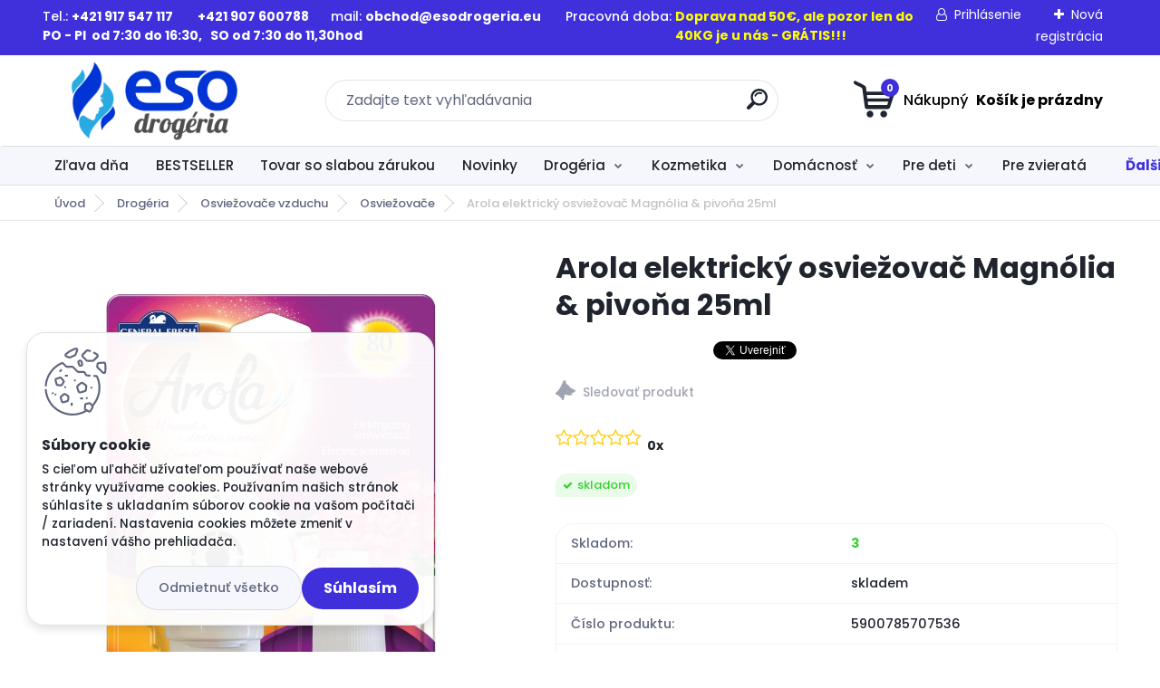

--- FILE ---
content_type: text/html; charset=utf-8
request_url: https://www.esodrogeria.eu/Arola-elektricky-osviezovac-Magnolia-pivona-25ml-d486.htm
body_size: 34479
content:


        <!DOCTYPE html>
    <html xmlns:og="http://ogp.me/ns#" xmlns:fb="http://www.facebook.com/2008/fbml" lang="sk" class="tmpl__titanium">
      <head>
          <script>
              window.cookie_preferences = getCookieSettings('cookie_preferences');
              window.cookie_statistics = getCookieSettings('cookie_statistics');
              window.cookie_marketing = getCookieSettings('cookie_marketing');

              function getCookieSettings(cookie_name) {
                  if (document.cookie.length > 0)
                  {
                      cookie_start = document.cookie.indexOf(cookie_name + "=");
                      if (cookie_start != -1)
                      {
                          cookie_start = cookie_start + cookie_name.length + 1;
                          cookie_end = document.cookie.indexOf(";", cookie_start);
                          if (cookie_end == -1)
                          {
                              cookie_end = document.cookie.length;
                          }
                          return unescape(document.cookie.substring(cookie_start, cookie_end));
                      }
                  }
                  return false;
              }
          </script>
                    <script async src="https://www.googletagmanager.com/gtag/js?id=MRVF78R6"></script>
                            <script>
                    window.dataLayer = window.dataLayer || [];
                    function gtag(){dataLayer.push(arguments)};
                    gtag('consent', 'default', {
                        'ad_storage': String(window.cookie_marketing) !== 'false' ? 'granted' : 'denied',
                        'analytics_storage': String(window.cookie_statistics) !== 'false' ? 'granted' : 'denied',
                        'ad_personalization': String(window.cookie_statistics) !== 'false' ? 'granted' : 'denied',
                        'ad_user_data': String(window.cookie_statistics) !== 'false' ? 'granted' : 'denied'
                    });
                    dataLayer.push({
                        'event': 'default_consent'
                    });
                </script>
                    <script>(function(w,d,s,l,i){w[l]=w[l]||[];w[l].push({'gtm.start':
          new Date().getTime(),event:'gtm.js'});var f=d.getElementsByTagName(s)[0],
        j=d.createElement(s),dl=l!='dataLayer'?'&l='+l:'';j.async=true;j.src=
        'https://www.googletagmanager.com/gtm.js?id='+i+dl;f.parentNode.insertBefore(j,f);
      })(window,document,'script','dataLayer','GTM-MRVF78R6');
        window.dataLayer = window.dataLayer || [];
        window.dataLayer.push({
            event: 'eec.pageview',
            clientIP: '3.16.36.XX'
        });

    </script>
            <title>Drogéria | Arola elektrický osviežovač Magnólia & pivoňa 25ml | EsoDrogéria s.r.o.</title>
        <script type="text/javascript">var action_unavailable='action_unavailable';var id_language = 'sk';var id_country_code = 'SK';var language_code = 'sk-SK';var path_request = '/request.php';var type_request = 'POST';var cache_break = "2518"; var enable_console_debug = false; var enable_logging_errors = false;var administration_id_language = 'sk';var administration_id_country_code = 'SK';</script>          <script type="text/javascript" src="//ajax.googleapis.com/ajax/libs/jquery/1.8.3/jquery.min.js"></script>
          <script type="text/javascript" src="//code.jquery.com/ui/1.12.1/jquery-ui.min.js" ></script>
                  <script src="/wa_script/js/jquery.hoverIntent.minified.js?_=2025-01-22-11-52" type="text/javascript"></script>
        <script type="text/javascript" src="/admin/jscripts/jquery.qtip.min.js?_=2025-01-22-11-52"></script>
                  <script src="/wa_script/js/jquery.selectBoxIt.min.js?_=2025-01-22-11-52" type="text/javascript"></script>
                  <script src="/wa_script/js/bs_overlay.js?_=2025-01-22-11-52" type="text/javascript"></script>
        <script src="/wa_script/js/bs_design.js?_=2025-01-22-11-52" type="text/javascript"></script>
        <script src="/admin/jscripts/wa_translation.js?_=2025-01-22-11-52" type="text/javascript"></script>
        <link rel="stylesheet" type="text/css" href="/css/jquery.selectBoxIt.wa_script.css?_=2025-01-22-11-52" media="screen, projection">
        <link rel="stylesheet" type="text/css" href="/css/jquery.qtip.lupa.css?_=2025-01-22-11-52">
        
        <link rel="stylesheet" type="text/css" href="/fotky68611/icons/flat_icons/font/flaticon.css?_=1695112191" >          <script src="/wa_script/js/jquery.colorbox-min.js?_=2025-01-22-11-52" type="text/javascript"></script>
          <link rel="stylesheet" type="text/css" href="/css/colorbox.css?_=2025-01-22-11-52">
          <script type="text/javascript">
            jQuery(document).ready(function() {
              (function() {
                function createGalleries(rel) {
                  var regex = new RegExp(rel + "\\[(\\d+)]"),
                      m, group = "g_" + rel, groupN;
                  $("a[rel*=" + rel + "]").each(function() {
                    m = regex.exec(this.getAttribute("rel"));
                    if(m) {
                      groupN = group + m[1];
                    } else {
                      groupN = group;
                    }
                    $(this).colorbox({
                      rel: groupN,
                      slideshow:true,
                       maxWidth: "85%",
                       maxHeight: "85%",
                       returnFocus: false
                    });
                  });
                }
                createGalleries("lytebox");
                createGalleries("lyteshow");
              })();
            });</script>
          <script type="text/javascript">
      function init_products_hovers()
      {
        jQuery(".product").hoverIntent({
          over: function(){
            jQuery(this).find(".icons_width_hack").animate({width: "130px"}, 300, function(){});
          } ,
          out: function(){
            jQuery(this).find(".icons_width_hack").animate({width: "10px"}, 300, function(){});
          },
          interval: 40
        });
      }
      jQuery(document).ready(function(){

        jQuery(".param select, .sorting select").selectBoxIt();

        jQuery(".productFooter").click(function()
        {
          var $product_detail_link = jQuery(this).parent().find("a:first");

          if($product_detail_link.length && $product_detail_link.attr("href"))
          {
            window.location.href = $product_detail_link.attr("href");
          }
        });
        init_products_hovers();
        
        ebar_details_visibility = {};
        ebar_details_visibility["user"] = false;
        ebar_details_visibility["basket"] = false;

        ebar_details_timer = {};
        ebar_details_timer["user"] = setTimeout(function(){},100);
        ebar_details_timer["basket"] = setTimeout(function(){},100);

        function ebar_set_show($caller)
        {
          var $box_name = $($caller).attr("id").split("_")[0];

          ebar_details_visibility["user"] = false;
          ebar_details_visibility["basket"] = false;

          ebar_details_visibility[$box_name] = true;

          resolve_ebar_set_visibility("user");
          resolve_ebar_set_visibility("basket");
        }

        function ebar_set_hide($caller)
        {
          var $box_name = $($caller).attr("id").split("_")[0];

          ebar_details_visibility[$box_name] = false;

          clearTimeout(ebar_details_timer[$box_name]);
          ebar_details_timer[$box_name] = setTimeout(function(){resolve_ebar_set_visibility($box_name);},300);
        }

        function resolve_ebar_set_visibility($box_name)
        {
          if(   ebar_details_visibility[$box_name]
             && jQuery("#"+$box_name+"_detail").is(":hidden"))
          {
            jQuery("#"+$box_name+"_detail").slideDown(300);
          }
          else if(   !ebar_details_visibility[$box_name]
                  && jQuery("#"+$box_name+"_detail").not(":hidden"))
          {
            jQuery("#"+$box_name+"_detail").slideUp(0, function() {
              $(this).css({overflow: ""});
            });
          }
        }

        
        jQuery("#user_icon, #basket_icon").hoverIntent({
          over: function(){
            ebar_set_show(this);
            
          } ,
          out: function(){
            ebar_set_hide(this);
          },
          interval: 40
        });
        
        jQuery("#user_icon").click(function(e)
        {
          if(jQuery(e.target).attr("id") == "user_icon")
          {
            window.location.href = "https://www.esodrogeria.eu/5cl44p4g/e-login/";
          }
        });

        jQuery("#basket_icon").click(function(e)
        {
          if(jQuery(e.target).attr("id") == "basket_icon")
          {
            window.location.href = "https://www.esodrogeria.eu/5cl44p4g/e-basket/";
          }
        });
      
      });
    </script>        <meta http-equiv="Content-language" content="sk">
        <meta http-equiv="Content-Type" content="text/html; charset=utf-8">
        <meta name="language" content="slovak">
        <meta name="keywords" content="arola, elektrický osviežovač, osviežovač vzduchu arola, osviežovač 25ml, osviežovače vzduchu, heureka, air wick, air wick elektrický osviežovač, dimidi, mizbel, tesko, moja dm, tetadrogerie, 101, megaknihy, osviežovač do zásuvky, náhradná náplň, lunys, ge">
        <meta name="description" content="Inovatívne zloženie osviežovača naplní Váš domov jemnou arómou až po dobu 80 dní*. Pripojte zariadenie k elektrine a po dlhú dobu si vychutnajte">
        <meta name="revisit-after" content="1 Days">
        <meta name="distribution" content="global">
        <meta name="expires" content="never">
                  <meta name="expires" content="never">
                    <link rel="previewimage" href="https://www.esodrogeria.eu/fotky68611/fotos/_vyr_486mag.jpg" />
                    <link rel="canonical" href="https://www.esodrogeria.eu/Arola-elektricky-osviezovac-Magnolia-pivona-25ml-d486.htm?tab=description"/>
          <meta property="og:image" content="http://www.esodrogeria.eu/fotky68611/fotos/_vyrn_486mag.jpg" />
<meta property="og:image:secure_url" content="https://www.esodrogeria.eu/fotky68611/fotos/_vyrn_486mag.jpg" />
<meta property="og:image:type" content="image/jpeg" />
<meta property="og:url" content="http://www.esodrogeria.eu/5cl44p4g/eshop/1-1-Drogeria/0/5/486-Arola-elektricky-osviezovac-Magnolia-pivona-25ml" />
<meta property="og:title" content="Arola elektrický osviežovač Magnólia &amp; pivoňa 25ml" />
<meta property="og:description" content="Inovatívne zloženie osviežovača naplní Váš domov jemnou arómou až po dobu 80 dní*. Pripojte zariadenie k elektrine a po dlhú dobu si vychutnajte" />
<meta property="og:type" content="product" />
<meta property="og:site_name" content="EsoDrogéria s.r.o." />

<meta name="google-site-verification" content="google-site-verification=mMo4sKJZkJOu_QsmLNyRj3QL-moYBGcI4bG5P9swnEk"/>            <meta name="robots" content="index, follow">
                      <link href="//www.esodrogeria.eu/fotky68611/eso_drogeria_logo_tr" rel="icon" type="image/x-icon">
          <link rel="shortcut icon" type="image/x-icon" href="//www.esodrogeria.eu/fotky68611/eso_drogeria_logo_tr">
                  <link rel="stylesheet" type="text/css" href="/css/lang_dependent_css/lang_sk.css?_=2025-01-22-11-52" media="screen, projection">
                <link rel='stylesheet' type='text/css' href='/wa_script/js/styles.css?_=2025-01-22-11-52'>
        <script language='javascript' type='text/javascript' src='/wa_script/js/javascripts.js?_=2025-01-22-11-52'></script>
        <script language='javascript' type='text/javascript' src='/wa_script/js/check_tel.js?_=2025-01-22-11-52'></script>
          <script src="/assets/javascripts/buy_button.js?_=2025-01-22-11-52"></script>
            <script type="text/javascript" src="/wa_script/js/bs_user.js?_=2025-01-22-11-52"></script>
        <script type="text/javascript" src="/wa_script/js/bs_fce.js?_=2025-01-22-11-52"></script>
        <script type="text/javascript" src="/wa_script/js/bs_fixed_bar.js?_=2025-01-22-11-52"></script>
        <script type="text/javascript" src="/bohemiasoft/js/bs.js?_=2025-01-22-11-52"></script>
        <script src="/wa_script/js/jquery.number.min.js?_=2025-01-22-11-52" type="text/javascript"></script>
        <script type="text/javascript">
            BS.User.id = 68611;
            BS.User.domain = "5cl44p4g";
            BS.User.is_responsive_layout = true;
            BS.User.max_search_query_length = 50;
            BS.User.max_autocomplete_words_count = 5;

            WA.Translation._autocompleter_ambiguous_query = ' Hľadaný výraz je pre našeptávač príliš všeobecný. Zadajte prosím ďalšie znaky, slová alebo pokračujte odoslaním formulára pre vyhľadávanie.';
            WA.Translation._autocompleter_no_results_found = ' Neboli nájdené žiadne produkty ani kategórie.';
            WA.Translation._error = " Chyba";
            WA.Translation._success = " Úspech";
            WA.Translation._warning = " Upozornenie";
            WA.Translation._multiples_inc_notify = '<p class="multiples-warning"><strong>Tento produkt je možné objednať iba v násobkoch #inc#. </strong><br><small>Vami zadaný počet kusov bol navýšený podľa tohto násobku.</small></p>';
            WA.Translation._shipping_change_selected = " Zmeniť...";
            WA.Translation._shipping_deliver_to_address = "_shipping_deliver_to_address";

            BS.Design.template = {
              name: "titanium",
              is_selected: function(name) {
                if(Array.isArray(name)) {
                  return name.indexOf(this.name) > -1;
                } else {
                  return name === this.name;
                }
              }
            };
            BS.Design.isLayout3 = true;
            BS.Design.templates = {
              TEMPLATE_ARGON: "argon",TEMPLATE_NEON: "neon",TEMPLATE_CARBON: "carbon",TEMPLATE_XENON: "xenon",TEMPLATE_AURUM: "aurum",TEMPLATE_CUPRUM: "cuprum",TEMPLATE_ERBIUM: "erbium",TEMPLATE_CADMIUM: "cadmium",TEMPLATE_BARIUM: "barium",TEMPLATE_CHROMIUM: "chromium",TEMPLATE_SILICIUM: "silicium",TEMPLATE_IRIDIUM: "iridium",TEMPLATE_INDIUM: "indium",TEMPLATE_OXYGEN: "oxygen",TEMPLATE_HELIUM: "helium",TEMPLATE_FLUOR: "fluor",TEMPLATE_FERRUM: "ferrum",TEMPLATE_TERBIUM: "terbium",TEMPLATE_URANIUM: "uranium",TEMPLATE_ZINCUM: "zincum",TEMPLATE_CERIUM: "cerium",TEMPLATE_KRYPTON: "krypton",TEMPLATE_THORIUM: "thorium",TEMPLATE_ETHERUM: "etherum",TEMPLATE_KRYPTONIT: "kryptonit",TEMPLATE_TITANIUM: "titanium",TEMPLATE_PLATINUM: "platinum"            };
        </script>
                  <script src="/js/progress_button/modernizr.custom.js"></script>
                      <link rel="stylesheet" type="text/css" href="/bower_components/owl.carousel/dist/assets/owl.carousel.min.css" />
            <link rel="stylesheet" type="text/css" href="/bower_components/owl.carousel/dist/assets/owl.theme.default.min.css" />
            <script src="/bower_components/owl.carousel/dist/owl.carousel.min.js"></script>
                      <link rel="stylesheet" type="text/css" href="/bower_components/priority-nav/dist/priority-nav-core.css" />
            <script src="/bower_components/priority-nav/dist/priority-nav.js"></script>
                      <link rel="stylesheet" type="text/css" href="//static.bohemiasoft.com/jave/style.css?_=2025-01-22-11-52" media="screen">
                    <link rel="stylesheet" type="text/css" href="/css/font-awesome.4.7.0.min.css" media="screen">
          <link rel="stylesheet" type="text/css" href="/sablony/nove/titanium/titaniumpurple/css/product_var3.css?_=2025-01-22-11-52" media="screen">
          <style>
    :root {
        --primary: #4030dc;
        --primary-dark: #2b1eb5;
        --secondary: #f6f7fc;
        --secondary-v2: #626780;
        --element-color: #1f242d;
        --stars: #ffcf15;
        --sale: #c91e1e;
        
        --empty-basket-text: " Košík je prázdny";
        --full-shopping-basket-text: "nákupný košík";
        --choose-delivery-method-text: "Výber spôsobu doručenia";
        --choose-payment-method-text: "Výber spôsobu platby";
        --free-price-text: "Zadarmo";
        --continue-without-login-text: "Pokračovanie bez prihlásenia";
        --summary-order-text: "Súhrn vašej objednávky";
        --cart-contents-text: "Váš košík";
        --in-login-text: "Prihlásenie";
        --in-registration-text: "Nová registrácia";
        --in-forgotten-pass-text: "";
        --price-list-filter-text: "Cenník";
        --search-see-everything-text: "Vidieť všetko";
        --discount-code-text: "Mám zľavový kód";
        --searched-cats-text: "Vyhľadávané kategórie";
        --back-to-eshop-text: "Späť do e-shopu";
        --to-category-menu-text: "Do kategórie";
        --back-menu-text: "Späť";
        --pagination-next-text: "Ďalšie";
        --pagination-previous-text: "Predchádzajúci";
        --cookies-files-text: "Súbory cookie";
        --newsletter-button-text: "Odoberať";
        --newsletter-be-up-to-date-text: "Buďte v obraze";
        --specify-params-text: "Vybrať parametre";
        --article-tags-text: "Tagy článku";
        --watch-product-text: "Sledovať produkt";
        --notfull-shopping-text: "Nákupný";
        --notfull-basket-is-empty-text: " Košík je prázdny";
        --whole-blog-article-text: "Celý článok";
        --basket-content-text: " Obsah košíka";
        --products-in-cat-text: " Produkty v kategórii";
        
    }
</style>
          <link rel="stylesheet"
                type="text/css"
                id="tpl-editor-stylesheet"
                href="/sablony/nove/titanium/titaniumpurple/css/colors.css?_=2025-01-22-11-52"
                media="screen">

          <meta name="viewport" content="width=device-width, initial-scale=1.0">
          <link rel="stylesheet" 
                   type="text/css" 
                   href="https://static.bohemiasoft.com/custom-css/titanium.css?_1769060867" 
                   media="screen">            <script src="//static.bohemiasoft.com/jave/js/jquery.masonry.min.js?_=2025-01-22-11-52" type="text/javascript"></script>
            <style type="text/css">
               <!--#site_logo{
                  width: 275px;
                  height: 100px;
                  background-image: url('/fotky68611/design_setup/images/logo_eso_drogeria_logo_transparent_500.png?cache_time=1695188285');
                  background-repeat: no-repeat;
                  
                }html body .myheader { 
          background-image: none;
          border: black;
          background-repeat: repeat;
          background-position: 0px 0px;
          background-color: #ffffff;
        }#page_background{
                  background-image: none;
                  background-repeat: repeat;
                  background-position: 0px 0px;
                  background-color: #ffffff;
                }.bgLupa{
                  padding: 0;
                  border: none;
                }

 :root { 
 }
-->
                </style>          <link rel="stylesheet" type="text/css" href="/fotky68611/design_setup/css/user_defined.css?_=1695112191" media="screen, projection">
                    <script type="text/javascript" src="/admin/jscripts/wa_dialogs.js?_=2025-01-22-11-52"></script>
            <script>
      $(document).ready(function() {
        if (getCookie('show_cookie_message' + '_68611_sk') != 'no') {
          if($('#cookies-agreement').attr('data-location') === '0')
          {
            $('.cookies-wrapper').css("top", "0px");
          }
          else
          {
            $('.cookies-wrapper').css("bottom", "0px");
          }
          $('.cookies-wrapper').show();
        }

        $('#cookies-notify__close').click(function() {
          setCookie('show_cookie_message' + '_68611_sk', 'no');
          $('#cookies-agreement').slideUp();
          $("#masterpage").attr("style", "");
          setCookie('cookie_preferences', 'true');
          setCookie('cookie_statistics', 'true');
          setCookie('cookie_marketing', 'true');
          window.cookie_preferences = true;
          window.cookie_statistics = true;
          window.cookie_marketing = true;
          if(typeof gtag === 'function') {
              gtag('consent', 'update', {
                  'ad_storage': 'granted',
                  'analytics_storage': 'granted',
                  'ad_user_data': 'granted',
                  'ad_personalization': 'granted'
              });
          }
         return false;
        });

        $("#cookies-notify__disagree").click(function(){
            save_preferences();
        });

        $('#cookies-notify__preferences-button-close').click(function(){
            var cookies_notify_preferences = $("#cookies-notify-checkbox__preferences").is(':checked');
            var cookies_notify_statistics = $("#cookies-notify-checkbox__statistics").is(':checked');
            var cookies_notify_marketing = $("#cookies-notify-checkbox__marketing").is(':checked');
            save_preferences(cookies_notify_preferences, cookies_notify_statistics, cookies_notify_marketing);
        });

        function save_preferences(preferences = false, statistics = false, marketing = false)
        {
            setCookie('show_cookie_message' + '_68611_sk', 'no');
            $('#cookies-agreement').slideUp();
            $("#masterpage").attr("style", "");
            setCookie('cookie_preferences', preferences);
            setCookie('cookie_statistics', statistics);
            setCookie('cookie_marketing', marketing);
            window.cookie_preferences = preferences;
            window.cookie_statistics = statistics;
            window.cookie_marketing = marketing;
            if(marketing && typeof gtag === 'function')
            {
                gtag('consent', 'update', {
                    'ad_storage': 'granted'
                });
            }
            if(statistics && typeof gtag === 'function')
            {
                gtag('consent', 'update', {
                    'analytics_storage': 'granted',
                    'ad_user_data': 'granted',
                    'ad_personalization': 'granted',
                });
            }
            if(marketing === false && BS && BS.seznamIdentity) {
                BS.seznamIdentity.clearIdentity();
            }
        }

        /**
         * @param {String} cookie_name
         * @returns {String}
         */
        function getCookie(cookie_name) {
          if (document.cookie.length > 0)
          {
            cookie_start = document.cookie.indexOf(cookie_name + "=");
            if (cookie_start != -1)
            {
              cookie_start = cookie_start + cookie_name.length + 1;
              cookie_end = document.cookie.indexOf(";", cookie_start);
              if (cookie_end == -1)
              {
                cookie_end = document.cookie.length;
              }
              return unescape(document.cookie.substring(cookie_start, cookie_end));
            }
          }
          return "";
        }
        
        /**
         * @param {String} cookie_name
         * @param {String} value
         */
        function setCookie(cookie_name, value) {
          var time = new Date();
          time.setTime(time.getTime() + 365*24*60*60*1000); // + 1 rok
          var expires = "expires="+time.toUTCString();
          document.cookie = cookie_name + "=" + escape(value) + "; " + expires + "; path=/";
        }
      });
    </script>
    <script async src="https://www.googletagmanager.com/gtag/js?id=AW-1009322160"></script><script>
window.dataLayer = window.dataLayer || [];
function gtag(){dataLayer.push(arguments);}
gtag('js', new Date());
gtag('config', 'AW-1009322160', { debug_mode: true });
</script>        <script type="text/javascript" src="/wa_script/js/search_autocompleter.js?_=2025-01-22-11-52"></script>
              <script>
              WA.Translation._complete_specification = "Kompletné špecifikácie";
              WA.Translation._dont_have_acc = "Nemáte účet? ";
              WA.Translation._have_acc = "Máte už účet? ";
              WA.Translation._register_titanium = "Zaregistrovať sa";
              WA.Translation._login_titanium = "Prihlásiť";
              WA.Translation._placeholder_voucher = "Sem vložte kód";
          </script>
                <script src="/wa_script/js/template/titanium/script.js?_=2025-01-22-11-52"></script>
                      <meta property="fb:app_id" content="7388356177890114"/>

                    <meta property="fb:admins" content="https://www.facebook.com/peter.starinsky.3/"/>
                        <meta property="fb:admins" content=" https://www.facebook.com/jana.starinska.5"/>
                        <meta property="fb:admins" content=" https://www.facebook.com/sima.starinska7"/>
                  <link rel="stylesheet" type="text/css" href="/assets/vendor/magnific-popup/magnific-popup.css" />
      <script src="/assets/vendor/magnific-popup/jquery.magnific-popup.js"></script>
      <script type="text/javascript">
        BS.env = {
          decPoint: ",",
          basketFloatEnabled: false        };
      </script>
      <script type="text/javascript" src="/node_modules/select2/dist/js/select2.min.js"></script>
      <script type="text/javascript" src="/node_modules/maximize-select2-height/maximize-select2-height.min.js"></script>
      <script type="text/javascript">
        (function() {
          $.fn.select2.defaults.set("language", {
            noResults: function() {return " Žiadny záznam nebol nájdený"},
            inputTooShort: function(o) {
              var n = o.minimum - o.input.length;
              return "_input_too_short".replace("#N#", n);
            }
          });
          $.fn.select2.defaults.set("width", "100%")
        })();

      </script>
      <link type="text/css" rel="stylesheet" href="/node_modules/select2/dist/css/select2.min.css" />
      <script type="text/javascript" src="/wa_script/js/countdown_timer.js?_=2025-01-22-11-52"></script>
      <script type="text/javascript" src="/wa_script/js/app.js?_=2025-01-22-11-52"></script>
      <script type="text/javascript" src="/node_modules/jquery-validation/dist/jquery.validate.min.js"></script>

                <link rel="stylesheet" type="text/css" href="/fotky68611/design_setup/css/__style.css?_=1695624842" />
          
          </head>
          <script type="text/javascript">
        var fb_pixel = 'active';
      </script>
      <script type="text/javascript" src="/wa_script/js/fb_pixel_func.js"></script>
        <body class="lang-sk layout3 not-home page-product-detail page-product-486 basket-empty slider_available template-slider-disabled vat-payer-y alternative-currency-n" >
      <!-- Google Tag Manager (noscript) end -->
    <noscript><iframe src="https://www.googletagmanager.com/ns.html?id=GTM-MRVF78R6"
                      height="0" width="0" style="display:none;visibility:hidden"></iframe></noscript>
    <!-- End Google Tag Manager (noscript) -->
          <a name="topweb"></a>
            <div id="cookies-agreement" class="cookies-wrapper" data-location="1"
         >
      <div class="cookies-notify-background"></div>
      <div class="cookies-notify" style="display:block!important;">
        <div class="cookies-notify__bar">
          <div class="cookies-notify__bar1">
            <div class="cookies-notify__text"
                                 >
                S cieľom uľahčiť užívateľom používať naše webové stránky využívame cookies. Používaním našich stránok súhlasíte s ukladaním súborov cookie na vašom počítači / zariadení. Nastavenia cookies môžete zmeniť v nastavení vášho prehliadača.            </div>
            <div class="cookies-notify__button">
                <a href="#" id="cookies-notify__disagree" class="secondary-btn"
                   style="color: #000000;
                           background-color: #c8c8c8;
                           opacity: 1"
                >Odmietnuť všetko</a>
              <a href="#" id="cookies-notify__close"
                 style="color: #000000;
                        background-color: #c8c8c8;
                        opacity: 1"
                >Súhlasím</a>
            </div>
          </div>
                        <div class="cookies-notify__detail_box hidden"
                             >
                <div id="cookies-nofify__close_detail"> Zavrieť</div>
                <div>
                    <br />
                    <b> Čo sú cookies?</b><br />
                    <span> Cookies sú krátke textové informácie, ktoré sú uložené vo Vašom prehliadači. Tieto informácie bežne používajú všetky webové stránky a ich prechádzaním dochádza k ukladaniu cookies. Pomocou partnerských skriptov, ktoré môžu stránky používať (napríklad Google analytics</span><br /><br />
                    <b> Ako môžem nastaviť prácu webu s cookies?</b><br />
                    <span> Napriek tomu, že odporúčame povoliť používanie všetkých typov cookies, prácu webu s nimi môžete nastaviť podľa vlastných preferencií pomocou checkboxov zobrazených nižšie. Po odsúhlasení nastavenia práce s cookies môžete zmeniť svoje rozhodnutie zmazaním či editáciou cookies priamo v nastavení Vášho prehliadača. Podrobnejšie informácie k premazaniu cookies nájdete v Pomocníkovi Vášho prehliadača.</span>
                </div>
                <div class="cookies-notify__checkboxes"
                                    >
                    <div class="checkbox-custom checkbox-default cookies-notify__checkbox">
                        <input type="checkbox" id="cookies-notify-checkbox__functional" checked disabled />
                        <label for="cookies-notify-checkbox__functional" class="cookies-notify__checkbox_label"> Nutné</label>
                    </div>
                    <div class="checkbox-custom checkbox-default cookies-notify__checkbox">
                        <input type="checkbox" id="cookies-notify-checkbox__preferences" checked />
                        <label for="cookies-notify-checkbox__preferences" class="cookies-notify__checkbox_label"> Preferenčné</label>
                    </div>
                    <div class="checkbox-custom checkbox-default cookies-notify__checkbox">
                        <input type="checkbox" id="cookies-notify-checkbox__statistics" checked />
                        <label for="cookies-notify-checkbox__statistics" class="cookies-notify__checkbox_label"> Štatistické</label>
                    </div>
                    <div class="checkbox-custom checkbox-default cookies-notify__checkbox">
                        <input type="checkbox" id="cookies-notify-checkbox__marketing" checked />
                        <label for="cookies-notify-checkbox__marketing" class="cookies-notify__checkbox_label"> Marketingové</label>
                    </div>
                </div>
                <div id="cookies-notify__cookie_types">
                    <div class="cookies-notify__cookie_type cookie-active" data-type="functional">
                         Nutné (13)
                    </div>
                    <div class="cookies-notify__cookie_type" data-type="preferences">
                         Preferenčné (1)
                    </div>
                    <div class="cookies-notify__cookie_type" data-type="statistics">
                         Štatistické (15)
                    </div>
                    <div class="cookies-notify__cookie_type" data-type="marketing">
                         Marketingové (15)
                    </div>
                    <div class="cookies-notify__cookie_type" data-type="unclassified">
                         Neklasifikované (7)
                    </div>
                </div>
                <div id="cookies-notify__cookie_detail">
                    <div class="cookie-notify__cookie_description">
                        <span id="cookie-notify__description_functional" class="cookie_description_active"> Tieto informácie sú nevyhnutné k správnemu chodu webovej stránky ako napríklad vkladanie tovaru do košíka, uloženie vyplnených údajov alebo prihlásenie do zákazníckej sekcie.</span>
                        <span id="cookie-notify__description_preferences" class="hidden"> Tieto cookies umožnia prispôsobiť správanie alebo vzhľad stránky podľa Vašich potrieb, napríklad voľba jazyka.</span>
                        <span id="cookie-notify__description_statistics" class="hidden"> Vďaka týmto cookies môžu majitelia aj developeri webu viac porozumieť správaniu užívateľov a vyvijať stránku tak, aby bola čo najviac prozákaznícka. Teda aby ste čo najrýchlejšie našli hľadaný tovar alebo čo najľahšie dokončili jeho nákup.</span>
                        <span id="cookie-notify__description_marketing" class="hidden"> Tieto informácie umožnia personalizovať zobrazenie ponúk priamo pre Vás vďaka historickej skúsenosti prehliadania predchádzajúcich stránok a ponúk.</span>
                        <span id="cookie-notify__description_unclassified" class="hidden"> Tieto cookies zatiaľ neboli roztriedené do vlastnej kategórie.</span>
                    </div>
                    <style>
                        #cookies-notify__cookie_detail_table td
                        {
                            color: #ffffff                        }
                    </style>
                    <table class="table" id="cookies-notify__cookie_detail_table">
                        <thead>
                            <tr>
                                <th> Meno</th>
                                <th> Účel</th>
                                <th> Vypršanie</th>
                            </tr>
                        </thead>
                        <tbody>
                                                    <tr>
                                <td>show_cookie_message</td>
                                <td>Ukladá informácie o potrebe zobrazenia cookie lišty</td>
                                <td>1 rok</td>
                            </tr>
                                                        <tr>
                                <td>__zlcmid</td>
                                <td>Tento súbor cookie sa používa na uloženie identity návštevníka počas návštev a preferencie návštevníka deaktivovať našu funkciu živého chatu. </td>
                                <td>1 rok</td>
                            </tr>
                                                        <tr>
                                <td>__cfruid</td>
                                <td>Tento súbor cookie je súčasťou služieb poskytovaných spoločnosťou Cloudflare – vrátane vyrovnávania záťaže, doručovania obsahu webových stránok a poskytovania pripojenia DNS pre prevádzkovateľov webových stránok. </td>
                                <td>relácie</td>
                            </tr>
                                                        <tr>
                                <td>_auth</td>
                                <td>Zaisťuje bezpečnosť prehliadania návštevníkov tým, že zabraňuje falšovaniu požiadaviek medzi stránkami. Tento súbor cookie je nevyhnutný pre bezpečnosť webu a návštevníka. </td>
                                <td>1 rok</td>
                            </tr>
                                                        <tr>
                                <td>csrftoken</td>
                                <td>Pomáha predchádzať útokom Cross-Site Request Forgery (CSRF).</td>
                                <td>1 rok</td>
                            </tr>
                                                        <tr>
                                <td>PHPSESSID</td>
                                <td>Zachováva stav užívateľskej relácie naprieč požiadavkami na stránky. </td>
                                <td>relácie</td>
                            </tr>
                                                        <tr>
                                <td>rc::a</td>
                                <td>Tento súbor cookie sa používa na rozlíšenie medzi ľuďmi a robotmi. To je výhodné pre web, aby
vytvárať platné správy o používaní ich webových stránok. </td>
                                <td>persistentní</td>
                            </tr>
                                                        <tr>
                                <td>rc::c</td>
                                <td>Tento súbor cookie sa používa na rozlíšenie medzi ľuďmi a robotmi. </td>
                                <td>relácie</td>
                            </tr>
                                                        <tr>
                                <td>AWSALBCORS</td>
                                <td>Registruje, ktorý server-cluster obsluhuje návštevníka. To sa používa v kontexte s vyrovnávaním záťaže, aby sa optimalizovala užívateľská skúsenosť. </td>
                                <td>6 dnů</td>
                            </tr>
                                                        <tr>
                                <td>18plus_allow_access#</td>
                                <td>Ukladá informáciu o odsúhlasení okna 18+ pre web.</td>
                                <td>neznámy</td>
                            </tr>
                                                        <tr>
                                <td>18plus_cat#</td>
                                <td>Ukladá informáciu o odsúhlasení okna 18+ pre kategóriu.</td>
                                <td>neznámy</td>
                            </tr>
                                                        <tr>
                                <td>bs_slide_menu</td>
                                <td></td>
                                <td>neznámy</td>
                            </tr>
                                                        <tr>
                                <td>left_menu</td>
                                <td>Ukladá informáciu o spôsobe zobrazenia ľavého menu.</td>
                                <td>neznámy</td>
                            </tr>
                                                    </tbody>
                    </table>
                    <div class="cookies-notify__button">
                        <a href="#" id="cookies-notify__preferences-button-close"
                           style="color: #000000;
                                background-color: #c8c8c8;
                                opacity: 1">
                            Uložiť nastavenia                        </a>
                    </div>
                </div>
            </div>
                    </div>
      </div>
    </div>
    
  <div id="responsive_layout_large"></div><div id="page">      <div class="top-bar" id="topBar">
                  <div class="top-bar-content">
            <p style="text-align: left;">Tel.: <strong>+421 917 547 117         +421 907 600788    </strong>   mail: <strong>obchod@esodrogeria.eu </strong>      Pracovná doba: <strong>PO - PI  od 7:30 do 16:30,   SO od 7:30 do 11,30hod                                                   </strong></p>
<p style="text-align: left;"><strong><span style="color: #ff0000;"><span style="color: #ffff00;">Doprava nad 50€, ale pozor len do 40KG je u nás - GRÁTIS!!!</span>  <span style="color: #000000;">   </span></span></strong><span style="font-size: 16px; color: #ff00ff;"><strong></strong></span></p>
<p style="text-align: left;"><strong><span style="color: #ff0000;"><span style="color: #000000;"></span></span><br /></strong></p>
<div class="html-div xdj266r x11i5rnm xat24cr x1mh8g0r xexx8yu x4uap5 x18d9i69 xkhd6sd">
<div dir="auto" class="html-div xdj266r x11i5rnm xat24cr x1mh8g0r xexx8yu x4uap5 x18d9i69 xkhd6sd">
<div data-ad-rendering-role="story_message" class="html-div xdj266r x11i5rnm xat24cr x1mh8g0r xexx8yu x4uap5 x18d9i69 xkhd6sd">
<div class="x1iorvi4 xjkvuk6 x1ye3gou xn6708d" data-ad-comet-preview="message" data-ad-preview="message" id=":r4t:">
<div class="x78zum5 xdt5ytf xz62fqu x16ldp7u">
<div class="xu06os2 x1ok221b">
<div class="xdj266r x11i5rnm xat24cr x1mh8g0r x1vvkbs x126k92a">
<div dir="auto" style="text-align: start;"><span style="font-size: 16px; color: #ff00ff;"><strong><span class="html-span xexx8yu x4uap5 x18d9i69 xkhd6sd x1hl2dhg x16tdsg8 x1vvkbs x3nfvp2 x1j61x8r x1fcty0u xdj266r xat24cr xgzva0m xhhsvwb xxymvpz xlup9mm x1kky2od"></span></strong></span></div>
</div>
</div>
</div>
</div>
</div>
</div>
</div>          </div>
                    <div class="top-bar-login">
                          <span class="user-login"><a href="/5cl44p4g/e-login">Prihlásenie</a></span>
              <span class="user-register"><a href="/5cl44p4g/e-register">Nová registrácia</a></span>
                        </div>
                        </div>
          <script type="text/javascript">
      var responsive_articlemenu_name = ' Menu';
      var responsive_eshopmenu_name = ' E-shop';
    </script>
        <link rel="stylesheet" type="text/css" href="/css/masterslider.css?_=2025-01-22-11-52" media="screen, projection">
    <script type="text/javascript" src="/js/masterslider.min.js"></script>
    <div class="myheader">
                <div class="navigate_bar">
            <div class="logo-wrapper">
            <a id="site_logo" href="//www.esodrogeria.eu" class="mylogo" aria-label="Logo"></a>
    </div>
                <div id="search">
      <form name="search" id="searchForm" action="/search-engine.htm" method="GET" enctype="multipart/form-data">
        <label for="q" class="title_left2"> Hľadanie</label>
        <p>
          <input name="slovo" type="text" class="inputBox" id="q" placeholder=" Zadajte text vyhľadávania" maxlength="50">
          
          <input type="hidden" id="source_service" value="www.webareal.sk">
        </p>
        <div class="wrapper_search_submit">
          <input type="submit" class="search_submit" aria-label="search" name="search_submit" value="">
        </div>
        <div id="search_setup_area">
          <input id="hledatjak2" checked="checked" type="radio" name="hledatjak" value="2">
          <label for="hledatjak2">Hľadať v tovare</label>
          <br />
          <input id="hledatjak1"  type="radio" name="hledatjak" value="1">
          <label for="hledatjak1">Hľadať v článkoch</label>
                    <script type="text/javascript">
            function resolve_search_mode_visibility()
            {
              if (jQuery('form[name=search] input').is(':focus'))
              {
                if (jQuery('#search_setup_area').is(':hidden'))
                {
                  jQuery('#search_setup_area').slideDown(400);
                }
              }
              else
              {
                if (jQuery('#search_setup_area').not(':hidden'))
                {
                  jQuery('#search_setup_area').slideUp(400);
                }
              }
            }

            $('form[name=search] input').click(function() {
              this.focus();
            });

            jQuery('form[name=search] input')
                .focus(function() {
                  resolve_search_mode_visibility();
                })
                .blur(function() {
                  setTimeout(function() {
                    resolve_search_mode_visibility();
                  }, 1000);
                });

          </script>
                  </div>
      </form>
    </div>
            
  <div id="ebar" class="" >        <div id="basket_icon" >
            <div id="basket_detail">
                <div id="basket_arrow_tag"></div>
                <div id="basket_content_tag">
                    <a id="quantity_tag" href="/5cl44p4g/e-basket" rel="nofollow" class="elink"><span class="quantity_count">0</span>
                    <span class="basket_empty"> Váš nákupný košík <span class="bold">je prázdny</span></span></a>                </div>
            </div>
        </div>
                </div>      </div>
          </div>
        <div class="eshop-menu drop-menu" id="dropMenu">
      <div id="dropMenuWrapper">
            <div class="menu-wrapper leftmenu" id="menuWrapper">
          <ul class="root-eshop-menu" id="menuContent">
              <li class="home-button">
              <a href="//www.esodrogeria.eu">
      <i class="fa fa-home" aria-hidden="true"></i>
    </a>
            </li>
            <li class="eshop-menu-item item-1">
            <a class="item-link level-1" href="/Zlava-dna-c8_0_1.htm">Zľava dňa</a>
          </li>
        <li class="eshop-menu-item item-2">
            <a class="item-link level-1" href="/BESTSELLER-c11_0_1.htm">BESTSELLER</a>
          </li>
        <li class="eshop-menu-item item-3">
            <a class="item-link level-1" href="/Tovar-so-slabou-zarukou-c12_0_1.htm">Tovar so slabou zárukou</a>
          </li>
        <li class="eshop-menu-item item-4">
            <a class="item-link level-1" href="/Novinky-c9_0_1.htm">Novinky</a>
          </li>
        <li class="eshop-menu-item item-5 has-submenu item-active">
            <a class="item-link level-1" href="/Drogeria-c1_0_1.htm">Drogéria</a>
          <ul class="eshop-submenu-root menu-level-2">
          <li class="eshop-menu-item item-1 has-submenu">
            <div class="menu-item-box">
                <div class="menu-item-cat">
          <a class="item-link level-2" href="/Drogeria-c1_65_2.htm">Pracie prášky, gély</a>
              <ul class="eshop-submenu-root menu-level-3">
          <li class="eshop-menu-item item-1">
            <a class="item-link level-3" href="/Drogeria-c1_66_3.htm">Pracie prášky</a>
          </li>
        <li class="eshop-menu-item item-2">
            <a class="item-link level-3" href="/Drogeria-c1_67_3.htm">Pracie gély, kapsule</a>
          </li>
        <li class="eshop-menu-item item-3">
            <a class="item-link level-3" href="/Drogeria-c1_68_3.htm">Prostriedky na škvrny</a>
          </li>
        </ul>
            </div>
      </div>
          </li>
        <li class="eshop-menu-item item-2 has-submenu">
            <div class="menu-item-box">
                <div class="menu-item-cat">
          <a class="item-link level-2" href="/Drogeria-c1_69_2.htm">Aviváže a škroby</a>
              <ul class="eshop-submenu-root menu-level-3">
          <li class="eshop-menu-item item-1">
            <a class="item-link level-3" href="/Drogeria-c1_74_3.htm">Voňavé parfémy na pranie</a>
          </li>
        <li class="eshop-menu-item item-2">
            <a class="item-link level-3" href="/Drogeria-c1_75_3.htm">Aviváž do práčky</a>
          </li>
        <li class="eshop-menu-item item-3">
            <a class="item-link level-3" href="/Drogeria-c1_76_3.htm">Škrob na prádlo</a>
          </li>
        </ul>
            </div>
      </div>
          </li>
        <li class="eshop-menu-item item-3 has-submenu">
            <div class="menu-item-box">
                <div class="menu-item-cat">
          <a class="item-link level-2" href="/Drogeria-c1_70_2.htm">Hygienické potreby</a>
              <ul class="eshop-submenu-root menu-level-3">
          <li class="eshop-menu-item item-1">
            <a class="item-link level-3" href="/Drogeria-c1_77_3.htm">Vložky</a>
          </li>
        <li class="eshop-menu-item item-2">
            <a class="item-link level-3" href="/Drogeria-c1_78_3.htm">Tampóny</a>
          </li>
        <li class="eshop-menu-item item-3">
            <a class="item-link level-3" href="/Drogeria-c1_79_3.htm">Toaletný papier</a>
          </li>
        <li class="eshop-menu-item item-4">
            <a class="item-link level-3" href="/Drogeria-c1_80_3.htm">Vreckovky, obrúsky</a>
          </li>
        <li class="eshop-menu-item item-5">
            <a class="item-link level-3" href="/Drogeria-c1_81_3.htm">Papierové utierky</a>
          </li>
        <li class="eshop-menu-item item-6">
            <a class="item-link level-3" href="/Drogeria-c1_82_3.htm">Vatové tyčinky</a>
          </li>
        <li class="eshop-menu-item item-7">
            <a class="item-link level-3" href="/Drogeria-c1_83_3.htm">Odličovacie tampóny</a>
          </li>
        </ul>
            </div>
      </div>
          </li>
        <li class="eshop-menu-item item-4 has-submenu">
            <div class="menu-item-box">
                <div class="menu-item-cat">
          <a class="item-link level-2" href="/Drogeria-c1_71_2.htm">Dentálna hygiena</a>
              <ul class="eshop-submenu-root menu-level-3">
          <li class="eshop-menu-item item-1">
            <a class="item-link level-3" href="/Drogeria-c1_84_3.htm">Zubné pasty</a>
          </li>
        <li class="eshop-menu-item item-2">
            <a class="item-link level-3" href="/Drogeria-c1_85_3.htm">Zubné kefky</a>
          </li>
        <li class="eshop-menu-item item-3">
            <a class="item-link level-3" href="/Drogeria-c1_86_3.htm">Ústne vody</a>
          </li>
        <li class="eshop-menu-item item-4">
            <a class="item-link level-3" href="/Drogeria-c1_87_3.htm">Zubné nite</a>
          </li>
        <li class="eshop-menu-item item-5">
            <a class="item-link level-3" href="/Drogeria-c1_88_3.htm">Zubné náhrady, fixačné krémy</a>
          </li>
        </ul>
            </div>
      </div>
          </li>
        <li class="eshop-menu-item item-5 has-submenu item-active">
            <div class="menu-item-box">
                <div class="menu-item-cat">
          <a class="item-link level-2" href="/Drogeria-c1_72_2.htm">Osviežovače vzduchu</a>
              <ul class="eshop-submenu-root menu-level-3">
          <li class="eshop-menu-item item-1 item-active">
            <a class="item-link level-3" href="/Drogeria-c1_89_3.htm">Osviežovače</a>
          </li>
        <li class="eshop-menu-item item-2">
            <a class="item-link level-3" href="/Drogeria-c1_90_3.htm">Vonné oleje</a>
          </li>
        <li class="eshop-menu-item item-3">
            <a class="item-link level-3" href="/Drogeria-c1_91_3.htm">Do sušičky, šatníka</a>
          </li>
        </ul>
            </div>
      </div>
          </li>
        <li class="eshop-menu-item item-6 has-submenu">
            <div class="menu-item-box">
                <div class="menu-item-cat">
          <a class="item-link level-2" href="/Drogeria-c1_73_2.htm">Ostatné produkty</a>
              <ul class="eshop-submenu-root menu-level-3">
          <li class="eshop-menu-item item-1">
            <a class="item-link level-3" href="/Drogeria-c1_92_3.htm">Farba na textil</a>
          </li>
        <li class="eshop-menu-item item-2">
            <a class="item-link level-3" href="/Drogeria-c1_93_3.htm">Proti vodnému kameňu</a>
          </li>
        </ul>
            </div>
      </div>
          </li>
        </ul>
        </li>
        <li class="eshop-menu-item item-6 has-submenu">
            <a class="item-link level-1" href="/Kozmetika-c2_0_1.htm">Kozmetika</a>
          <ul class="eshop-submenu-root menu-level-2">
          <li class="eshop-menu-item item-1 has-submenu">
            <div class="menu-item-box">
                <div class="menu-item-cat">
          <a class="item-link level-2" href="/Kozmetika-c2_94_2.htm">Parfumy</a>
              <ul class="eshop-submenu-root menu-level-3">
          <li class="eshop-menu-item item-1">
            <a class="item-link level-3" href="/Kozmetika-c2_95_3.htm">Parfumy pre ženy</a>
          </li>
        <li class="eshop-menu-item item-2">
            <a class="item-link level-3" href="/Kozmetika-c2_96_3.htm">Parfumy pre mužov</a>
          </li>
        <li class="eshop-menu-item item-3">
            <a class="item-link level-3" href="/Kozmetika-c2_314_3.htm">Parfumy unisex</a>
          </li>
        </ul>
            </div>
      </div>
          </li>
        <li class="eshop-menu-item item-2 has-submenu">
            <div class="menu-item-box">
                <div class="menu-item-cat">
          <a class="item-link level-2" href="/Kozmetika-c2_97_2.htm">Deodoranty</a>
              <ul class="eshop-submenu-root menu-level-3">
          <li class="eshop-menu-item item-1">
            <a class="item-link level-3" href="/Kozmetika-c2_98_3.htm">Deodoranty pre ženy</a>
          </li>
        <li class="eshop-menu-item item-2">
            <a class="item-link level-3" href="/Kozmetika-c2_99_3.htm">Deodoranty pre mužov</a>
          </li>
        </ul>
            </div>
      </div>
          </li>
        <li class="eshop-menu-item item-3 has-submenu">
            <div class="menu-item-box">
                <div class="menu-item-cat">
          <a class="item-link level-2" href="/Kozmetika-c2_100_2.htm">Pleťová kozmetika</a>
              <ul class="eshop-submenu-root menu-level-3">
          <li class="eshop-menu-item item-1">
            <a class="item-link level-3" href="/Kozmetika-c2_101_3.htm">Pleťové krémy</a>
          </li>
        <li class="eshop-menu-item item-2">
            <a class="item-link level-3" href="/Kozmetika-c2_102_3.htm">Pleťové masky</a>
          </li>
        <li class="eshop-menu-item item-3">
            <a class="item-link level-3" href="/Kozmetika-c2_103_3.htm">Pleťová voda</a>
          </li>
        <li class="eshop-menu-item item-4">
            <a class="item-link level-3" href="/Kozmetika-c2_104_3.htm">Pleťové mlieko</a>
          </li>
        </ul>
            </div>
      </div>
          </li>
        <li class="eshop-menu-item item-4 has-submenu">
            <div class="menu-item-box">
                <div class="menu-item-cat">
          <a class="item-link level-2" href="/Kozmetika-c2_105_2.htm">Vlasová kozmetika</a>
              <ul class="eshop-submenu-root menu-level-3">
          <li class="eshop-menu-item item-1">
            <a class="item-link level-3" href="/Kozmetika-c2_106_3.htm">Šampóny, balzámy na vlasy</a>
          </li>
        <li class="eshop-menu-item item-2">
            <a class="item-link level-3" href="/Kozmetika-c2_107_3.htm">Maska na vlasy</a>
          </li>
        <li class="eshop-menu-item item-3">
            <a class="item-link level-3" href="/Kozmetika-c2_108_3.htm">Vlasová voda</a>
          </li>
        <li class="eshop-menu-item item-4">
            <a class="item-link level-3" href="/Kozmetika-c2_109_3.htm">Laky na vlasy, tužidlá</a>
          </li>
        <li class="eshop-menu-item item-5">
            <a class="item-link level-3" href="/Kozmetika-c2_110_3.htm">Farby na vlasy</a>
          </li>
        <li class="eshop-menu-item item-6">
            <a class="item-link level-3" href="/Kozmetika-c2_111_3.htm">Farbiace šampóny</a>
          </li>
        <li class="eshop-menu-item item-7">
            <a class="item-link level-3" href="/Kozmetika-c2_112_3.htm">Farbiace tužidlá na vlasy</a>
          </li>
        <li class="eshop-menu-item item-8">
            <a class="item-link level-3" href="/Kozmetika-c2_113_3.htm">Vlasové doplnky</a>
          </li>
        </ul>
            </div>
      </div>
          </li>
        <li class="eshop-menu-item item-5 has-submenu">
            <div class="menu-item-box">
                <div class="menu-item-cat">
          <a class="item-link level-2" href="/Kozmetika-c2_114_2.htm">Dekoratívna kozmetika</a>
              <ul class="eshop-submenu-root menu-level-3">
          <li class="eshop-menu-item item-1">
            <a class="item-link level-3" href="/Kozmetika-c2_115_3.htm">Očné tiene</a>
          </li>
        <li class="eshop-menu-item item-2">
            <a class="item-link level-3" href="/Kozmetika-c2_116_3.htm">Očné ceruzky, konturky</a>
          </li>
        <li class="eshop-menu-item item-3">
            <a class="item-link level-3" href="/Kozmetika-c2_117_3.htm">Očné linky</a>
          </li>
        <li class="eshop-menu-item item-4">
            <a class="item-link level-3" href="/Kozmetika-c2_118_3.htm">Riasenky</a>
          </li>
        <li class="eshop-menu-item item-5">
            <a class="item-link level-3" href="/Kozmetika-c2_119_3.htm">Make-up</a>
          </li>
        <li class="eshop-menu-item item-6">
            <a class="item-link level-3" href="/Kozmetika-c2_120_3.htm">Púdre</a>
          </li>
        <li class="eshop-menu-item item-7">
            <a class="item-link level-3" href="/Kozmetika-c2_121_3.htm">Lícenky, tvárenky</a>
          </li>
        <li class="eshop-menu-item item-8">
            <a class="item-link level-3" href="/Kozmetika-c2_122_3.htm">Lesk na pery</a>
          </li>
        <li class="eshop-menu-item item-9">
            <a class="item-link level-3" href="/Kozmetika-c2_123_3.htm">Rúž a balzám na pery</a>
          </li>
        <li class="eshop-menu-item item-10">
            <a class="item-link level-3" href="/Kozmetika-c2_124_3.htm">Laky na nechty</a>
          </li>
        <li class="eshop-menu-item item-11">
            <a class="item-link level-3" href="/Kozmetika-c2_125_3.htm">Výživa na nechty</a>
          </li>
        <li class="eshop-menu-item item-12">
            <a class="item-link level-3" href="/Kozmetika-c2_126_3.htm">Odlakovač na nechty</a>
          </li>
        <li class="eshop-menu-item item-13">
            <a class="item-link level-3" href="/Kozmetika-c2_127_3.htm">Doplnky</a>
          </li>
        </ul>
            </div>
      </div>
          </li>
        <li class="eshop-menu-item item-6 has-submenu">
            <div class="menu-item-box">
                <div class="menu-item-cat">
          <a class="item-link level-2" href="/Kozmetika-c2_128_2.htm">Telová kozmetika</a>
              <ul class="eshop-submenu-root menu-level-3">
          <li class="eshop-menu-item item-1">
            <a class="item-link level-3" href="/Kozmetika-c2_129_3.htm">Umývacie hubky a kefy</a>
          </li>
        <li class="eshop-menu-item item-2">
            <a class="item-link level-3" href="/Kozmetika-c2_130_3.htm">Mydlo, tekuté mydlo</a>
          </li>
        <li class="eshop-menu-item item-3">
            <a class="item-link level-3" href="/Kozmetika-c2_131_3.htm">Sprchový gél</a>
          </li>
        <li class="eshop-menu-item item-4">
            <a class="item-link level-3" href="/Kozmetika-c2_132_3.htm">Telové mlieka, krémy</a>
          </li>
        <li class="eshop-menu-item item-5">
            <a class="item-link level-3" href="/Kozmetika-c2_133_3.htm">Krémy na ruky</a>
          </li>
        <li class="eshop-menu-item item-6">
            <a class="item-link level-3" href="/Kozmetika-c2_134_3.htm">Krémy na nohy</a>
          </li>
        <li class="eshop-menu-item item-7">
            <a class="item-link level-3" href="/Kozmetika-c2_135_3.htm">Pena a soľ do kúpeľa</a>
          </li>
        <li class="eshop-menu-item item-8">
            <a class="item-link level-3" href="/Kozmetika-c2_136_3.htm">Masážne prípravky</a>
          </li>
        <li class="eshop-menu-item item-9">
            <a class="item-link level-3" href="/Kozmetika-c2_137_3.htm">Intímna hygiena</a>
          </li>
        <li class="eshop-menu-item item-10">
            <a class="item-link level-3" href="/Kozmetika-c2_138_3.htm">Holenie, holiace strojčeky</a>
          </li>
        <li class="eshop-menu-item item-11">
            <a class="item-link level-3" href="/Kozmetika-c2_139_3.htm">Kondómy, lubrikačné gély</a>
          </li>
        <li class="eshop-menu-item item-12">
            <a class="item-link level-3" href="/Kozmetika-c2_140_3.htm">Depilácia</a>
          </li>
        <li class="eshop-menu-item item-13">
            <a class="item-link level-3" href="/Kozmetika-c2_141_3.htm">Náplaste, obvazy</a>
          </li>
        <li class="eshop-menu-item item-14">
            <a class="item-link level-3" href="/Kozmetika-c2_142_3.htm">Iné...</a>
          </li>
        </ul>
            </div>
      </div>
          </li>
        <li class="eshop-menu-item item-7 has-submenu">
            <div class="menu-item-box">
                <div class="menu-item-cat">
          <a class="item-link level-2" href="/Kozmetika-c2_143_2.htm">Kozmetické sady</a>
              <ul class="eshop-submenu-root menu-level-3">
          <li class="eshop-menu-item item-1">
            <a class="item-link level-3" href="/Kozmetika-c2_144_3.htm">Kozmetické sady pre ženy</a>
          </li>
        <li class="eshop-menu-item item-2">
            <a class="item-link level-3" href="/Kozmetika-c2_145_3.htm">Kozmetické sady pre mužov</a>
          </li>
        </ul>
            </div>
      </div>
          </li>
        <li class="eshop-menu-item item-8 has-submenu">
            <div class="menu-item-box">
                <div class="menu-item-cat">
          <a class="item-link level-2" href="/Kozmetika-c2_146_2.htm">Opaľovanie</a>
              <ul class="eshop-submenu-root menu-level-3">
          <li class="eshop-menu-item item-1">
            <a class="item-link level-3" href="/Kozmetika-c2_147_3.htm">Opaľovacie mlieko</a>
          </li>
        <li class="eshop-menu-item item-2">
            <a class="item-link level-3" href="/Kozmetika-c2_148_3.htm">Opaľovací krém</a>
          </li>
        <li class="eshop-menu-item item-3">
            <a class="item-link level-3" href="/Kozmetika-c2_149_3.htm">Opaľovací olej</a>
          </li>
        </ul>
            </div>
      </div>
          </li>
        <li class="eshop-menu-item item-9">
            <div class="menu-item-box">
                <div class="menu-item-cat">
          <a class="item-link level-2" href="/Kozmetika-c2_150_2.htm">Kozmetika Ziaja</a>
                  </div>
      </div>
          </li>
        <li class="eshop-menu-item item-10 has-submenu">
            <div class="menu-item-box">
                <div class="menu-item-cat">
          <a class="item-link level-2" href="/Kozmetika-c2_151_2.htm">Kozmetika Eveline</a>
              <ul class="eshop-submenu-root menu-level-3">
          <li class="eshop-menu-item item-1">
            <a class="item-link level-3" href="/Kozmetika-c2_152_3.htm">Eveline krémy</a>
          </li>
        <li class="eshop-menu-item item-2">
            <a class="item-link level-3" href="/Kozmetika-c2_153_3.htm">Nechtová kozmetika Eveline</a>
          </li>
        <li class="eshop-menu-item item-3">
            <a class="item-link level-3" href="/Kozmetika-c2_154_3.htm">Eveline make-up, tvár, oči</a>
          </li>
        </ul>
            </div>
      </div>
          </li>
        <li class="eshop-menu-item item-11">
            <div class="menu-item-box">
                <div class="menu-item-cat">
          <a class="item-link level-2" href="/Kozmetika-c2_155_2.htm">Kozmetika Vellie</a>
                  </div>
      </div>
          </li>
        </ul>
        </li>
        <li class="eshop-menu-item item-7 has-submenu">
            <a class="item-link level-1" href="/Domacnost-c3_0_1.htm">Domácnosť</a>
          <ul class="eshop-submenu-root menu-level-2">
          <li class="eshop-menu-item item-1 has-submenu">
            <div class="menu-item-box">
                <div class="menu-item-cat">
          <a class="item-link level-2" href="/Domacnost-c3_156_2.htm">Upratovanie</a>
              <ul class="eshop-submenu-root menu-level-3">
          <li class="eshop-menu-item item-1">
            <a class="item-link level-3" href="/Domacnost-c3_180_3.htm">Mopy a príšlušenstvo</a>
          </li>
        <li class="eshop-menu-item item-2">
            <a class="item-link level-3" href="/Domacnost-c3_181_3.htm">Zmetáky, metly</a>
          </li>
        <li class="eshop-menu-item item-3">
            <a class="item-link level-3" href="/Domacnost-c3_182_3.htm">Utierky, handry, prachovky</a>
          </li>
        <li class="eshop-menu-item item-4">
            <a class="item-link level-3" href="/Domacnost-c3_183_3.htm">Kartáče a kefy</a>
          </li>
        <li class="eshop-menu-item item-5">
            <a class="item-link level-3" href="/Domacnost-c3_184_3.htm">Lopatky a metličky</a>
          </li>
        <li class="eshop-menu-item item-6">
            <a class="item-link level-3" href="/Domacnost-c3_185_3.htm">Hubky, špongie</a>
          </li>
        <li class="eshop-menu-item item-7">
            <a class="item-link level-3" href="/Domacnost-c3_186_3.htm">Rukavice, štipce</a>
          </li>
        <li class="eshop-menu-item item-8">
            <a class="item-link level-3" href="/Domacnost-c3_187_3.htm">Sáčky, vrecia, fólie</a>
          </li>
        <li class="eshop-menu-item item-9">
            <a class="item-link level-3" href="/Domacnost-c3_188_3.htm">Ostatné...</a>
          </li>
        </ul>
            </div>
      </div>
          </li>
        <li class="eshop-menu-item item-2 has-submenu">
            <div class="menu-item-box">
                <div class="menu-item-cat">
          <a class="item-link level-2" href="/Domacnost-c3_157_2.htm">Umývanie riadu</a>
              <ul class="eshop-submenu-root menu-level-3">
          <li class="eshop-menu-item item-1">
            <a class="item-link level-3" href="/Domacnost-c3_189_3.htm">Ručné umývanie riadu</a>
          </li>
        <li class="eshop-menu-item item-2">
            <a class="item-link level-3" href="/Domacnost-c3_190_3.htm">Prostriedky do umývačky riadu</a>
          </li>
        </ul>
            </div>
      </div>
          </li>
        <li class="eshop-menu-item item-3">
            <div class="menu-item-box">
                <div class="menu-item-cat">
          <a class="item-link level-2" href="/Domacnost-c3_158_2.htm">Kúpelňa</a>
                  </div>
      </div>
          </li>
        <li class="eshop-menu-item item-4">
            <div class="menu-item-box">
                <div class="menu-item-cat">
          <a class="item-link level-2" href="/Domacnost-c3_159_2.htm">Kuchyňa</a>
                  </div>
      </div>
          </li>
        <li class="eshop-menu-item item-5">
            <div class="menu-item-box">
                <div class="menu-item-cat">
          <a class="item-link level-2" href="/Domacnost-c3_160_2.htm">WC, toaleta</a>
                  </div>
      </div>
          </li>
        <li class="eshop-menu-item item-6">
            <div class="menu-item-box">
                <div class="menu-item-cat">
          <a class="item-link level-2" href="/Domacnost-c3_161_2.htm">Podlaha, koberce</a>
                  </div>
      </div>
          </li>
        <li class="eshop-menu-item item-7">
            <div class="menu-item-box">
                <div class="menu-item-cat">
          <a class="item-link level-2" href="/Domacnost-c3_162_2.htm">Okná, sklá, zrkadlá</a>
                  </div>
      </div>
          </li>
        <li class="eshop-menu-item item-8">
            <div class="menu-item-box">
                <div class="menu-item-cat">
          <a class="item-link level-2" href="/Domacnost-c3_163_2.htm">Dezinfekcia</a>
                  </div>
      </div>
          </li>
        <li class="eshop-menu-item item-9">
            <div class="menu-item-box">
                <div class="menu-item-cat">
          <a class="item-link level-2" href="/Domacnost-c3_164_2.htm">Prípravky proti prachu</a>
                  </div>
      </div>
          </li>
        <li class="eshop-menu-item item-10">
            <div class="menu-item-box">
                <div class="menu-item-cat">
          <a class="item-link level-2" href="/Domacnost-c3_165_2.htm">Prípravky proti vlhkosti</a>
                  </div>
      </div>
          </li>
        <li class="eshop-menu-item item-11">
            <div class="menu-item-box">
                <div class="menu-item-cat">
          <a class="item-link level-2" href="/Domacnost-c3_166_2.htm">Čistenie odpadov</a>
                  </div>
      </div>
          </li>
        <li class="eshop-menu-item item-12 has-submenu">
            <div class="menu-item-box">
                <div class="menu-item-cat">
          <a class="item-link level-2" href="/Domacnost-c3_167_2.htm">Sviečky, kahance</a>
              <ul class="eshop-submenu-root menu-level-3">
          <li class="eshop-menu-item item-1">
            <a class="item-link level-3" href="/Domacnost-c3_259_3.htm">Parafínové náplne do kahancov</a>
          </li>
        <li class="eshop-menu-item item-2">
            <a class="item-link level-3" href="/Domacnost-c3_260_3.htm">Čajové sviečky</a>
          </li>
        <li class="eshop-menu-item item-3">
            <a class="item-link level-3" href="/Domacnost-c3_261_3.htm">Olejové náplne do kahancov</a>
          </li>
        <li class="eshop-menu-item item-4">
            <a class="item-link level-3" href="/Domacnost-c3_262_3.htm">Sviečky, adventné sviečky</a>
          </li>
        <li class="eshop-menu-item item-5">
            <a class="item-link level-3" href="/Domacnost-c3_263_3.htm">Voňavé sviečky</a>
          </li>
        </ul>
            </div>
      </div>
          </li>
        <li class="eshop-menu-item item-13 has-submenu">
            <div class="menu-item-box">
                <div class="menu-item-cat">
          <a class="item-link level-2" href="/Domacnost-c3_168_2.htm">Autokozmetika</a>
              <ul class="eshop-submenu-root menu-level-3">
          <li class="eshop-menu-item item-1">
            <a class="item-link level-3" href="/Domacnost-c3_264_3.htm">Interiér auta</a>
          </li>
        <li class="eshop-menu-item item-2">
            <a class="item-link level-3" href="/Domacnost-c3_265_3.htm">Karoséria</a>
          </li>
        <li class="eshop-menu-item item-3">
            <a class="item-link level-3" href="/Domacnost-c3_266_3.htm">Kolesá</a>
          </li>
        <li class="eshop-menu-item item-4">
            <a class="item-link level-3" href="/Domacnost-c3_267_3.htm">Motor, okná, ostatné</a>
          </li>
        </ul>
            </div>
      </div>
          </li>
        <li class="eshop-menu-item item-14 has-submenu">
            <div class="menu-item-box">
                <div class="menu-item-cat">
          <a class="item-link level-2" href="/Domacnost-c3_169_2.htm">Ostatné</a>
              <ul class="eshop-submenu-root menu-level-3">
          <li class="eshop-menu-item item-1">
            <a class="item-link level-3" href="/Domacnost-c3_268_3.htm">Darčekové tašky</a>
          </li>
        <li class="eshop-menu-item item-2">
            <a class="item-link level-3" href="/Domacnost-c3_269_3.htm">Čistenie náhrobných kameňov</a>
          </li>
        <li class="eshop-menu-item item-3">
            <a class="item-link level-3" href="/Domacnost-c3_270_3.htm">Žumpy, čističky</a>
          </li>
        <li class="eshop-menu-item item-4">
            <a class="item-link level-3" href="/Domacnost-c3_271_3.htm">Prostriedky proti plesni</a>
          </li>
        <li class="eshop-menu-item item-5">
            <a class="item-link level-3" href="/Domacnost-c3_272_3.htm">Bazénová chémia</a>
          </li>
        <li class="eshop-menu-item item-6">
            <a class="item-link level-3" href="/Domacnost-c3_273_3.htm">Potreby ku krbu, grilu</a>
          </li>
        <li class="eshop-menu-item item-7">
            <a class="item-link level-3" href="/Domacnost-c3_274_3.htm">Lepidlo, sekundové lepidlo</a>
          </li>
        <li class="eshop-menu-item item-8">
            <a class="item-link level-3" href="/Domacnost-c3_275_3.htm">Bytové doplnky, rohožky</a>
          </li>
        <li class="eshop-menu-item item-9">
            <a class="item-link level-3" href="/Domacnost-c3_276_3.htm">Starostlivosť o obuv</a>
          </li>
        <li class="eshop-menu-item item-10">
            <a class="item-link level-3" href="/Domacnost-c3_277_3.htm">Proti škodcom, komárom</a>
          </li>
        <li class="eshop-menu-item item-11">
            <a class="item-link level-3" href="/Domacnost-c3_309_3.htm">Batérie</a>
          </li>
        </ul>
            </div>
      </div>
          </li>
        </ul>
        </li>
        <li class="eshop-menu-item item-8 has-submenu">
            <a class="item-link level-1" href="/Pre-deti-c4_0_1.htm">Pre deti</a>
          <ul class="eshop-submenu-root menu-level-2">
          <li class="eshop-menu-item item-1 has-submenu">
            <div class="menu-item-box">
                <div class="menu-item-cat">
          <a class="item-link level-2" href="/Pre-deti-c4_278_2.htm">Detská kozmetika</a>
              <ul class="eshop-submenu-root menu-level-3">
          <li class="eshop-menu-item item-1">
            <a class="item-link level-3" href="/Pre-deti-c4_279_3.htm">Detské šampóny</a>
          </li>
        <li class="eshop-menu-item item-2">
            <a class="item-link level-3" href="/Pre-deti-c4_280_3.htm">Detské sprchové gély</a>
          </li>
        <li class="eshop-menu-item item-3">
            <a class="item-link level-3" href="/Pre-deti-c4_281_3.htm">Detské mydlá</a>
          </li>
        <li class="eshop-menu-item item-4">
            <a class="item-link level-3" href="/Pre-deti-c4_282_3.htm">Detské mlieka, krémy</a>
          </li>
        <li class="eshop-menu-item item-5">
            <a class="item-link level-3" href="/Pre-deti-c4_283_3.htm">Detské oleje</a>
          </li>
        <li class="eshop-menu-item item-6">
            <a class="item-link level-3" href="/Pre-deti-c4_284_3.htm">Detský zásyp</a>
          </li>
        </ul>
            </div>
      </div>
          </li>
        <li class="eshop-menu-item item-2">
            <div class="menu-item-box">
                <div class="menu-item-cat">
          <a class="item-link level-2" href="/Pre-deti-c4_285_2.htm">Plienky</a>
                  </div>
      </div>
          </li>
        <li class="eshop-menu-item item-3">
            <div class="menu-item-box">
                <div class="menu-item-cat">
          <a class="item-link level-2" href="/Pre-deti-c4_286_2.htm">Obrúsky</a>
                  </div>
      </div>
          </li>
        <li class="eshop-menu-item item-4">
            <div class="menu-item-box">
                <div class="menu-item-cat">
          <a class="item-link level-2" href="/Pre-deti-c4_287_2.htm">Pre mamičky</a>
                  </div>
      </div>
          </li>
        </ul>
        </li>
        <li class="eshop-menu-item item-9">
            <a class="item-link level-1" href="/Pre-zvierata-c5_0_1.htm">Pre zvieratá</a>
          </li>
        <li class="eshop-menu-item item-10 has-submenu">
            <a class="item-link level-1" href="/Rybarcenie-c6_0_1.htm">Rybárčenie</a>
          <ul class="eshop-submenu-root menu-level-2">
          <li class="eshop-menu-item item-1 has-submenu">
            <div class="menu-item-box">
                <div class="menu-item-cat">
          <a class="item-link level-2" href="/Rybarcenie-c6_288_2.htm">Prívlač</a>
              <ul class="eshop-submenu-root menu-level-3">
          <li class="eshop-menu-item item-1">
            <a class="item-link level-3" href="/Rybarcenie-c6_289_3.htm">Wobler</a>
          </li>
        <li class="eshop-menu-item item-2">
            <a class="item-link level-3" href="/Rybarcenie-c6_290_3.htm">Gumové nástrahy</a>
          </li>
        <li class="eshop-menu-item item-3">
            <a class="item-link level-3" href="/Rybarcenie-c6_291_3.htm">Blinker</a>
          </li>
        <li class="eshop-menu-item item-4">
            <a class="item-link level-3" href="/Rybarcenie-c6_292_3.htm">Jigové hlavy</a>
          </li>
        </ul>
            </div>
      </div>
          </li>
        <li class="eshop-menu-item item-2 has-submenu">
            <div class="menu-item-box">
                  <div class="menu-item-img">
            <a href="/Rybarcenie-c6_293_2.htm" title="Krmivá, pelety a atraktory">
              <img src="/fotky68611/icons/11.jpg" title="Krmivá, pelety a atraktory" alt="Krmivá, pelety a atraktory" />
            </a>
          </div>
                  <div class="menu-item-cat">
          <a class="item-link level-2" href="/Rybarcenie-c6_293_2.htm">Krmivá, pelety a atraktory</a>
              <ul class="eshop-submenu-root menu-level-3">
          <li class="eshop-menu-item item-1">
            <a class="item-link level-3" href="/Rybarcenie-c6_294_3.htm">Krmivá bežné</a>
          </li>
        <li class="eshop-menu-item item-2">
            <a class="item-link level-3" href="/Rybarcenie-c6_307_3.htm">Krmivá method feeder</a>
          </li>
        <li class="eshop-menu-item item-3">
            <a class="item-link level-3" href="/Rybarcenie-c6_308_3.htm">Krmivá pelety a boilies</a>
          </li>
        <li class="eshop-menu-item item-4">
            <a class="item-link level-3" href="/Rybarcenie-c6_295_3.htm">Atraktor, dip, booster, cesto</a>
          </li>
        </ul>
            </div>
      </div>
          </li>
        <li class="eshop-menu-item item-3 has-submenu">
            <div class="menu-item-box">
                  <div class="menu-item-img">
            <a href="/Rybarcenie-c6_304_2.htm" title="Návnady a nástrahy">
              <img src="/fotky68611/icons/22.jpg" title="Návnady a nástrahy" alt="Návnady a nástrahy" />
            </a>
          </div>
                  <div class="menu-item-cat">
          <a class="item-link level-2" href="/Rybarcenie-c6_304_2.htm">Návnady a nástrahy</a>
              <ul class="eshop-submenu-root menu-level-3">
          <li class="eshop-menu-item item-1">
            <a class="item-link level-3" href="/Rybarcenie-c6_305_3.htm">Plávajúce návnady a nástrahy </a>
          </li>
        <li class="eshop-menu-item item-2">
            <a class="item-link level-3" href="/Rybarcenie-c6_306_3.htm">Potápavé návnady a nástrahy</a>
          </li>
        </ul>
            </div>
      </div>
          </li>
        <li class="eshop-menu-item item-4 has-submenu">
            <div class="menu-item-box">
                <div class="menu-item-cat">
          <a class="item-link level-2" href="/Rybarcenie-c6_297_2.htm">Kemping</a>
              <ul class="eshop-submenu-root menu-level-3">
          <li class="eshop-menu-item item-1">
            <a class="item-link level-3" href="/Rybarcenie-c6_298_3.htm">Signalizátor pohybu</a>
          </li>
        <li class="eshop-menu-item item-2">
            <a class="item-link level-3" href="/Rybarcenie-c6_299_3.htm">Plynový varič, plynové kartuše</a>
          </li>
        </ul>
            </div>
      </div>
          </li>
        <li class="eshop-menu-item item-5 has-submenu">
            <div class="menu-item-box">
                <div class="menu-item-cat">
          <a class="item-link level-2" href="/Rybarcenie-c6_300_2.htm">Príslušenstvo</a>
              <ul class="eshop-submenu-root menu-level-3">
          <li class="eshop-menu-item item-1">
            <a class="item-link level-3" href="/Rybarcenie-c6_301_3.htm">Batohy, tašky, boxy</a>
          </li>
        <li class="eshop-menu-item item-2">
            <a class="item-link level-3" href="/Rybarcenie-c6_302_3.htm">Bižutéria</a>
          </li>
        <li class="eshop-menu-item item-3">
            <a class="item-link level-3" href="/Rybarcenie-c6_303_3.htm">Rybárske plaváky</a>
          </li>
        </ul>
            </div>
      </div>
          </li>
        </ul>
        </li>
        <li class="eshop-menu-item item-11">
            <a class="item-link level-1" href="/Potraviny-c7_0_1.htm">Potraviny</a>
          </li>
        </ul>
        </div>
          </div>
    </div>
    <script type="text/javascript">
      (function() {
        if(window.priorityNav)
        {
          var nav = priorityNav.init({
            mainNavWrapper: "#menuWrapper",
            mainNav: "#menuContent",
            breakPoint: 0,
            throttleDelay: '50',
            navDropdownLabel: " Ďalšie",
            navDropdownBreakpointLabel: 'Menu',
            initClass: 'top-nav',
            navDropdownClassName: 'nav-dropdown',
            navDropdownToggleClassName: 'nav-dropdown-toggle',
         })
         document.querySelector('.nav-dropdown-toggle').removeAttribute('aria-controls');
        }
      })();
    </script>
    <div id="page_background">      <div class="hack-box"><!-- HACK MIN WIDTH FOR IE 5, 5.5, 6  -->
                  <div id="masterpage" style="margin-bottom:95px;"><!-- MASTER PAGE -->
              <div id="header">          </div><!-- END HEADER -->
                    <div id="aroundpage"><!-- AROUND PAGE -->
            
      <!-- LEFT BOX -->
      <div id="left-box">
            <div id="rMenusSrc" style="display: none">
          <div id="rArticleMenu">
          <div class="menu-wrapper">
          <ul class="root-article-menu">
          <li class="article-menu-item item-1">
            <a href="/O-firme-a1_0.htm" target="_self">
            <span>
                  <i class="fa fa-briefcase menu-icon"></i>
                </span>
          <span>
      O firme    </span>
          </a>
          </li>
        <li class="article-menu-item item-2">
            <a href="/Ako-nakupovat-a4_0.htm" target="_self">
          <span>
      Ako nakupovať    </span>
          </a>
          </li>
        <li class="article-menu-item item-3">
            <a href="/Obchodne-podmienky-a3_0.htm" target="_self">
          <span>
      Obchodné podmienky    </span>
          </a>
          </li>
        <li class="article-menu-item item-4">
            <a href="/Spracovanie-objednavky-a5_0.htm" target="_self">
          <span>
      Spracovanie objednávky    </span>
          </a>
          </li>
        <li class="article-menu-item item-5">
            <a href="/Zarucne-podmienky-a7_0.htm" target="_self">
          <span>
      Záručné podmienky    </span>
          </a>
          </li>
        <li class="article-menu-item item-6">
            <a href="/Postup-pri-podavani-staznosti-a8_0.htm" target="_self">
          <span>
      Postup pri podávaní sťažností    </span>
          </a>
          </li>
        <li class="article-menu-item item-7">
            <a href="/Reklamacie-vadneho-tovaru-a2_0.htm" target="_self">
          <span>
      Reklamácie vadného tovaru    </span>
          </a>
          </li>
        <li class="article-menu-item item-8">
            <a href="/Vratenie-tovaru-a9_0.htm" target="_self">
          <span>
      Vrátenie tovaru    </span>
          </a>
          </li>
        </ul>
        </div>
        </div>
        <div id="rEshopMenu">
          <div class="menu-wrapper">
          <ul class="root-eshop-menu">
          <li class="eshop-menu-item item-1">
            <a href="/Zlava-dna-c8_0_1.htm" target="_self">
            <span>
                  <img class="menu-icon-img" src="/fotky68611/icons/null-589691_640.png" alt="Zľava dňa" />
                </span>
          <span>
      Zľava dňa    </span>
          </a>
          </li>
        <li class="eshop-menu-item item-2">
            <a href="/BESTSELLER-c11_0_1.htm" target="_self">
            <span>
                  <img class="menu-icon-img" src="/fotky68611/icons/vecteezy_best-seller-grunge-rubber-stamp_21432973.png" alt="BESTSELLER" />
                </span>
          <span>
      BESTSELLER    </span>
          </a>
          </li>
        <li class="eshop-menu-item item-3">
            <a href="/Tovar-so-slabou-zarukou-c12_0_1.htm" target="_self">
            <span>
                  <img class="menu-icon-img" src="/fotky68611/icons/image_of_object.jpg" alt="Tovar so slabou zárukou" />
                </span>
          <span>
      Tovar so slabou zárukou    </span>
          </a>
          </li>
        <li class="eshop-menu-item item-4">
            <a href="/Novinky-c9_0_1.htm" target="_self">
            <span>
                  <img class="menu-icon-img" src="/fotky68611/icons/new-1519623_640.jpg" alt="Novinky" />
                </span>
          <span>
      Novinky    </span>
          </a>
          </li>
        <li class="eshop-menu-item item-5 has-submenu item-active">
            <a href="/Drogeria-c1_0_1.htm" target="_self">
            <span>
                  <img class="menu-icon-img" src="/fotky68611/icons/1.jpeg" alt="Drogéria" />
                </span>
          <span>
      Drogéria    </span>
          </a>
          <ul class="eshop-submenu menu-level-2">
          <li class="eshop-menu-item item-1 has-submenu">
            <a href="/Drogeria-c1_65_2.htm" target="_self">
          <span>
      Pracie prášky, gély    </span>
          </a>
          <ul class="eshop-submenu menu-level-3">
          <li class="eshop-menu-item item-1">
            <a href="/Drogeria-c1_66_3.htm" target="_self">
          <span>
      Pracie prášky    </span>
          </a>
          </li>
        <li class="eshop-menu-item item-2">
            <a href="/Drogeria-c1_67_3.htm" target="_self">
          <span>
      Pracie gély, kapsule    </span>
          </a>
          </li>
        <li class="eshop-menu-item item-3">
            <a href="/Drogeria-c1_68_3.htm" target="_self">
          <span>
      Prostriedky na škvrny    </span>
          </a>
          </li>
        </ul>
        </li>
        <li class="eshop-menu-item item-2 has-submenu">
            <a href="/Drogeria-c1_69_2.htm" target="_self">
          <span>
      Aviváže a škroby    </span>
          </a>
          <ul class="eshop-submenu menu-level-3">
          <li class="eshop-menu-item item-1">
            <a href="/Drogeria-c1_74_3.htm" target="_self">
          <span>
      Voňavé parfémy na pranie    </span>
          </a>
          </li>
        <li class="eshop-menu-item item-2">
            <a href="/Drogeria-c1_75_3.htm" target="_self">
          <span>
      Aviváž do práčky    </span>
          </a>
          </li>
        <li class="eshop-menu-item item-3">
            <a href="/Drogeria-c1_76_3.htm" target="_self">
          <span>
      Škrob na prádlo    </span>
          </a>
          </li>
        </ul>
        </li>
        <li class="eshop-menu-item item-3 has-submenu">
            <a href="/Drogeria-c1_70_2.htm" target="_self">
          <span>
      Hygienické potreby    </span>
          </a>
          <ul class="eshop-submenu menu-level-3">
          <li class="eshop-menu-item item-1">
            <a href="/Drogeria-c1_77_3.htm" target="_self">
          <span>
      Vložky    </span>
          </a>
          </li>
        <li class="eshop-menu-item item-2">
            <a href="/Drogeria-c1_78_3.htm" target="_self">
          <span>
      Tampóny    </span>
          </a>
          </li>
        <li class="eshop-menu-item item-3">
            <a href="/Drogeria-c1_79_3.htm" target="_self">
          <span>
      Toaletný papier    </span>
          </a>
          </li>
        <li class="eshop-menu-item item-4">
            <a href="/Drogeria-c1_80_3.htm" target="_self">
          <span>
      Vreckovky, obrúsky    </span>
          </a>
          </li>
        <li class="eshop-menu-item item-5">
            <a href="/Drogeria-c1_81_3.htm" target="_self">
          <span>
      Papierové utierky    </span>
          </a>
          </li>
        <li class="eshop-menu-item item-6">
            <a href="/Drogeria-c1_82_3.htm" target="_self">
          <span>
      Vatové tyčinky    </span>
          </a>
          </li>
        <li class="eshop-menu-item item-7">
            <a href="/Drogeria-c1_83_3.htm" target="_self">
          <span>
      Odličovacie tampóny    </span>
          </a>
          </li>
        </ul>
        </li>
        <li class="eshop-menu-item item-4 has-submenu">
            <a href="/Drogeria-c1_71_2.htm" target="_self">
          <span>
      Dentálna hygiena    </span>
          </a>
          <ul class="eshop-submenu menu-level-3">
          <li class="eshop-menu-item item-1">
            <a href="/Drogeria-c1_84_3.htm" target="_self">
          <span>
      Zubné pasty    </span>
          </a>
          </li>
        <li class="eshop-menu-item item-2">
            <a href="/Drogeria-c1_85_3.htm" target="_self">
          <span>
      Zubné kefky    </span>
          </a>
          </li>
        <li class="eshop-menu-item item-3">
            <a href="/Drogeria-c1_86_3.htm" target="_self">
          <span>
      Ústne vody    </span>
          </a>
          </li>
        <li class="eshop-menu-item item-4">
            <a href="/Drogeria-c1_87_3.htm" target="_self">
          <span>
      Zubné nite    </span>
          </a>
          </li>
        <li class="eshop-menu-item item-5">
            <a href="/Drogeria-c1_88_3.htm" target="_self">
          <span>
      Zubné náhrady, fixačné krémy    </span>
          </a>
          </li>
        </ul>
        </li>
        <li class="eshop-menu-item item-5 has-submenu item-active">
            <a href="/Drogeria-c1_72_2.htm" target="_self">
          <span>
      Osviežovače vzduchu    </span>
          </a>
          <ul class="eshop-submenu menu-level-3">
          <li class="eshop-menu-item item-1 item-active">
            <a href="/Drogeria-c1_89_3.htm" target="_self">
          <span>
      Osviežovače    </span>
          </a>
          </li>
        <li class="eshop-menu-item item-2">
            <a href="/Drogeria-c1_90_3.htm" target="_self">
          <span>
      Vonné oleje    </span>
          </a>
          </li>
        <li class="eshop-menu-item item-3">
            <a href="/Drogeria-c1_91_3.htm" target="_self">
          <span>
      Do sušičky, šatníka    </span>
          </a>
          </li>
        </ul>
        </li>
        <li class="eshop-menu-item item-6 has-submenu">
            <a href="/Drogeria-c1_73_2.htm" target="_self">
          <span>
      Ostatné produkty    </span>
          </a>
          <ul class="eshop-submenu menu-level-3">
          <li class="eshop-menu-item item-1">
            <a href="/Drogeria-c1_92_3.htm" target="_self">
          <span>
      Farba na textil    </span>
          </a>
          </li>
        <li class="eshop-menu-item item-2">
            <a href="/Drogeria-c1_93_3.htm" target="_self">
          <span>
      Proti vodnému kameňu    </span>
          </a>
          </li>
        </ul>
        </li>
        </ul>
        </li>
        <li class="eshop-menu-item item-6 has-submenu">
            <a href="/Kozmetika-c2_0_1.htm" target="_self">
            <span>
                  <img class="menu-icon-img" src="/fotky68611/icons/gift_set_dove_you_are_beautiful_sg_250ml_body_milk_400ml_antiperspirant_150ml_taska_1667989983_gift_set_dove_you_are_beautiful_sg_250ml_body_milk_400ml_antiperspirant_150ml_taska.jpg" alt="Kozmetika" />
                </span>
          <span>
      Kozmetika    </span>
          </a>
          <ul class="eshop-submenu menu-level-2">
          <li class="eshop-menu-item item-1 has-submenu">
            <a href="/Kozmetika-c2_94_2.htm" target="_self">
          <span>
      Parfumy    </span>
          </a>
          <ul class="eshop-submenu menu-level-3">
          <li class="eshop-menu-item item-1">
            <a href="/Kozmetika-c2_95_3.htm" target="_self">
          <span>
      Parfumy pre ženy    </span>
          </a>
          </li>
        <li class="eshop-menu-item item-2">
            <a href="/Kozmetika-c2_96_3.htm" target="_self">
          <span>
      Parfumy pre mužov    </span>
          </a>
          </li>
        <li class="eshop-menu-item item-3">
            <a href="/Kozmetika-c2_314_3.htm" target="_self">
          <span>
      Parfumy unisex    </span>
          </a>
          </li>
        </ul>
        </li>
        <li class="eshop-menu-item item-2 has-submenu">
            <a href="/Kozmetika-c2_97_2.htm" target="_self">
          <span>
      Deodoranty    </span>
          </a>
          <ul class="eshop-submenu menu-level-3">
          <li class="eshop-menu-item item-1">
            <a href="/Kozmetika-c2_98_3.htm" target="_self">
          <span>
      Deodoranty pre ženy    </span>
          </a>
          </li>
        <li class="eshop-menu-item item-2">
            <a href="/Kozmetika-c2_99_3.htm" target="_self">
          <span>
      Deodoranty pre mužov    </span>
          </a>
          </li>
        </ul>
        </li>
        <li class="eshop-menu-item item-3 has-submenu">
            <a href="/Kozmetika-c2_100_2.htm" target="_self">
          <span>
      Pleťová kozmetika    </span>
          </a>
          <ul class="eshop-submenu menu-level-3">
          <li class="eshop-menu-item item-1">
            <a href="/Kozmetika-c2_101_3.htm" target="_self">
          <span>
      Pleťové krémy    </span>
          </a>
          </li>
        <li class="eshop-menu-item item-2">
            <a href="/Kozmetika-c2_102_3.htm" target="_self">
          <span>
      Pleťové masky    </span>
          </a>
          </li>
        <li class="eshop-menu-item item-3">
            <a href="/Kozmetika-c2_103_3.htm" target="_self">
          <span>
      Pleťová voda    </span>
          </a>
          </li>
        <li class="eshop-menu-item item-4">
            <a href="/Kozmetika-c2_104_3.htm" target="_self">
          <span>
      Pleťové mlieko    </span>
          </a>
          </li>
        </ul>
        </li>
        <li class="eshop-menu-item item-4 has-submenu">
            <a href="/Kozmetika-c2_105_2.htm" target="_self">
          <span>
      Vlasová kozmetika    </span>
          </a>
          <ul class="eshop-submenu menu-level-3">
          <li class="eshop-menu-item item-1">
            <a href="/Kozmetika-c2_106_3.htm" target="_self">
          <span>
      Šampóny, balzámy na vlasy    </span>
          </a>
          </li>
        <li class="eshop-menu-item item-2">
            <a href="/Kozmetika-c2_107_3.htm" target="_self">
          <span>
      Maska na vlasy    </span>
          </a>
          </li>
        <li class="eshop-menu-item item-3">
            <a href="/Kozmetika-c2_108_3.htm" target="_self">
          <span>
      Vlasová voda    </span>
          </a>
          </li>
        <li class="eshop-menu-item item-4">
            <a href="/Kozmetika-c2_109_3.htm" target="_self">
          <span>
      Laky na vlasy, tužidlá    </span>
          </a>
          </li>
        <li class="eshop-menu-item item-5">
            <a href="/Kozmetika-c2_110_3.htm" target="_self">
          <span>
      Farby na vlasy    </span>
          </a>
          </li>
        <li class="eshop-menu-item item-6">
            <a href="/Kozmetika-c2_111_3.htm" target="_self">
          <span>
      Farbiace šampóny    </span>
          </a>
          </li>
        <li class="eshop-menu-item item-7">
            <a href="/Kozmetika-c2_112_3.htm" target="_self">
          <span>
      Farbiace tužidlá na vlasy    </span>
          </a>
          </li>
        <li class="eshop-menu-item item-8 has-submenu">
            <a href="/Kozmetika-c2_113_3.htm" target="_self">
          <span>
      Vlasové doplnky    </span>
          </a>
          <ul class="eshop-submenu menu-level-4">
          <li class="eshop-menu-item item-1">
            <a href="/Kozmetika-c2_313_4.htm" target="_self">
          <span>
      Hrebene, kefy na vlasy    </span>
          </a>
          </li>
        </ul>
        </li>
        </ul>
        </li>
        <li class="eshop-menu-item item-5 has-submenu">
            <a href="/Kozmetika-c2_114_2.htm" target="_self">
          <span>
      Dekoratívna kozmetika    </span>
          </a>
          <ul class="eshop-submenu menu-level-3">
          <li class="eshop-menu-item item-1">
            <a href="/Kozmetika-c2_115_3.htm" target="_self">
          <span>
      Očné tiene    </span>
          </a>
          </li>
        <li class="eshop-menu-item item-2">
            <a href="/Kozmetika-c2_116_3.htm" target="_self">
          <span>
      Očné ceruzky, konturky    </span>
          </a>
          </li>
        <li class="eshop-menu-item item-3">
            <a href="/Kozmetika-c2_117_3.htm" target="_self">
          <span>
      Očné linky    </span>
          </a>
          </li>
        <li class="eshop-menu-item item-4">
            <a href="/Kozmetika-c2_118_3.htm" target="_self">
          <span>
      Riasenky    </span>
          </a>
          </li>
        <li class="eshop-menu-item item-5">
            <a href="/Kozmetika-c2_119_3.htm" target="_self">
          <span>
      Make-up    </span>
          </a>
          </li>
        <li class="eshop-menu-item item-6">
            <a href="/Kozmetika-c2_120_3.htm" target="_self">
          <span>
      Púdre    </span>
          </a>
          </li>
        <li class="eshop-menu-item item-7">
            <a href="/Kozmetika-c2_121_3.htm" target="_self">
          <span>
      Lícenky, tvárenky    </span>
          </a>
          </li>
        <li class="eshop-menu-item item-8">
            <a href="/Kozmetika-c2_122_3.htm" target="_self">
          <span>
      Lesk na pery    </span>
          </a>
          </li>
        <li class="eshop-menu-item item-9">
            <a href="/Kozmetika-c2_123_3.htm" target="_self">
          <span>
      Rúž a balzám na pery    </span>
          </a>
          </li>
        <li class="eshop-menu-item item-10">
            <a href="/Kozmetika-c2_124_3.htm" target="_self">
          <span>
      Laky na nechty    </span>
          </a>
          </li>
        <li class="eshop-menu-item item-11">
            <a href="/Kozmetika-c2_125_3.htm" target="_self">
          <span>
      Výživa na nechty    </span>
          </a>
          </li>
        <li class="eshop-menu-item item-12">
            <a href="/Kozmetika-c2_126_3.htm" target="_self">
          <span>
      Odlakovač na nechty    </span>
          </a>
          </li>
        <li class="eshop-menu-item item-13">
            <a href="/Kozmetika-c2_127_3.htm" target="_self">
          <span>
      Doplnky    </span>
          </a>
          </li>
        </ul>
        </li>
        <li class="eshop-menu-item item-6 has-submenu">
            <a href="/Kozmetika-c2_128_2.htm" target="_self">
          <span>
      Telová kozmetika    </span>
          </a>
          <ul class="eshop-submenu menu-level-3">
          <li class="eshop-menu-item item-1">
            <a href="/Kozmetika-c2_129_3.htm" target="_self">
          <span>
      Umývacie hubky a kefy    </span>
          </a>
          </li>
        <li class="eshop-menu-item item-2">
            <a href="/Kozmetika-c2_130_3.htm" target="_self">
          <span>
      Mydlo, tekuté mydlo    </span>
          </a>
          </li>
        <li class="eshop-menu-item item-3">
            <a href="/Kozmetika-c2_131_3.htm" target="_self">
          <span>
      Sprchový gél    </span>
          </a>
          </li>
        <li class="eshop-menu-item item-4">
            <a href="/Kozmetika-c2_132_3.htm" target="_self">
          <span>
      Telové mlieka, krémy    </span>
          </a>
          </li>
        <li class="eshop-menu-item item-5">
            <a href="/Kozmetika-c2_133_3.htm" target="_self">
          <span>
      Krémy na ruky    </span>
          </a>
          </li>
        <li class="eshop-menu-item item-6">
            <a href="/Kozmetika-c2_134_3.htm" target="_self">
          <span>
      Krémy na nohy    </span>
          </a>
          </li>
        <li class="eshop-menu-item item-7">
            <a href="/Kozmetika-c2_135_3.htm" target="_self">
          <span>
      Pena a soľ do kúpeľa    </span>
          </a>
          </li>
        <li class="eshop-menu-item item-8">
            <a href="/Kozmetika-c2_136_3.htm" target="_self">
          <span>
      Masážne prípravky    </span>
          </a>
          </li>
        <li class="eshop-menu-item item-9">
            <a href="/Kozmetika-c2_137_3.htm" target="_self">
          <span>
      Intímna hygiena    </span>
          </a>
          </li>
        <li class="eshop-menu-item item-10">
            <a href="/Kozmetika-c2_138_3.htm" target="_self">
          <span>
      Holenie, holiace strojčeky    </span>
          </a>
          </li>
        <li class="eshop-menu-item item-11">
            <a href="/Kozmetika-c2_139_3.htm" target="_self">
          <span>
      Kondómy, lubrikačné gély    </span>
          </a>
          </li>
        <li class="eshop-menu-item item-12">
            <a href="/Kozmetika-c2_140_3.htm" target="_self">
          <span>
      Depilácia    </span>
          </a>
          </li>
        <li class="eshop-menu-item item-13">
            <a href="/Kozmetika-c2_141_3.htm" target="_self">
          <span>
      Náplaste, obvazy    </span>
          </a>
          </li>
        <li class="eshop-menu-item item-14">
            <a href="/Kozmetika-c2_142_3.htm" target="_self">
          <span>
      Iné...    </span>
          </a>
          </li>
        </ul>
        </li>
        <li class="eshop-menu-item item-7 has-submenu">
            <a href="/Kozmetika-c2_143_2.htm" target="_self">
          <span>
      Kozmetické sady    </span>
          </a>
          <ul class="eshop-submenu menu-level-3">
          <li class="eshop-menu-item item-1">
            <a href="/Kozmetika-c2_144_3.htm" target="_self">
          <span>
      Kozmetické sady pre ženy    </span>
          </a>
          </li>
        <li class="eshop-menu-item item-2">
            <a href="/Kozmetika-c2_145_3.htm" target="_self">
          <span>
      Kozmetické sady pre mužov    </span>
          </a>
          </li>
        </ul>
        </li>
        <li class="eshop-menu-item item-8 has-submenu">
            <a href="/Kozmetika-c2_146_2.htm" target="_self">
          <span>
      Opaľovanie    </span>
          </a>
          <ul class="eshop-submenu menu-level-3">
          <li class="eshop-menu-item item-1">
            <a href="/Kozmetika-c2_147_3.htm" target="_self">
          <span>
      Opaľovacie mlieko    </span>
          </a>
          </li>
        <li class="eshop-menu-item item-2">
            <a href="/Kozmetika-c2_148_3.htm" target="_self">
          <span>
      Opaľovací krém    </span>
          </a>
          </li>
        <li class="eshop-menu-item item-3">
            <a href="/Kozmetika-c2_149_3.htm" target="_self">
          <span>
      Opaľovací olej    </span>
          </a>
          </li>
        </ul>
        </li>
        <li class="eshop-menu-item item-9">
            <a href="/Kozmetika-c2_150_2.htm" target="_self">
          <span>
      Kozmetika Ziaja    </span>
          </a>
          </li>
        <li class="eshop-menu-item item-10 has-submenu">
            <a href="/Kozmetika-c2_151_2.htm" target="_self">
          <span>
      Kozmetika Eveline    </span>
          </a>
          <ul class="eshop-submenu menu-level-3">
          <li class="eshop-menu-item item-1">
            <a href="/Kozmetika-c2_152_3.htm" target="_self">
          <span>
      Eveline krémy    </span>
          </a>
          </li>
        <li class="eshop-menu-item item-2">
            <a href="/Kozmetika-c2_153_3.htm" target="_self">
          <span>
      Nechtová kozmetika Eveline    </span>
          </a>
          </li>
        <li class="eshop-menu-item item-3">
            <a href="/Kozmetika-c2_154_3.htm" target="_self">
          <span>
      Eveline make-up, tvár, oči    </span>
          </a>
          </li>
        </ul>
        </li>
        <li class="eshop-menu-item item-11">
            <a href="/Kozmetika-c2_155_2.htm" target="_self">
          <span>
      Kozmetika Vellie    </span>
          </a>
          </li>
        </ul>
        </li>
        <li class="eshop-menu-item item-7 has-submenu">
            <a href="/Domacnost-c3_0_1.htm" target="_self">
            <span>
                  <img class="menu-icon-img" src="/fotky68611/icons/domacn.jpg" alt="Domácnosť" />
                </span>
          <span>
      Domácnosť    </span>
          </a>
          <ul class="eshop-submenu menu-level-2">
          <li class="eshop-menu-item item-1 has-submenu">
            <a href="/Domacnost-c3_156_2.htm" target="_self">
          <span>
      Upratovanie    </span>
          </a>
          <ul class="eshop-submenu menu-level-3">
          <li class="eshop-menu-item item-1">
            <a href="/Domacnost-c3_180_3.htm" target="_self">
          <span>
      Mopy a príšlušenstvo    </span>
          </a>
          </li>
        <li class="eshop-menu-item item-2">
            <a href="/Domacnost-c3_181_3.htm" target="_self">
          <span>
      Zmetáky, metly    </span>
          </a>
          </li>
        <li class="eshop-menu-item item-3">
            <a href="/Domacnost-c3_182_3.htm" target="_self">
          <span>
      Utierky, handry, prachovky    </span>
          </a>
          </li>
        <li class="eshop-menu-item item-4">
            <a href="/Domacnost-c3_183_3.htm" target="_self">
          <span>
      Kartáče a kefy    </span>
          </a>
          </li>
        <li class="eshop-menu-item item-5">
            <a href="/Domacnost-c3_184_3.htm" target="_self">
          <span>
      Lopatky a metličky    </span>
          </a>
          </li>
        <li class="eshop-menu-item item-6">
            <a href="/Domacnost-c3_185_3.htm" target="_self">
          <span>
      Hubky, špongie    </span>
          </a>
          </li>
        <li class="eshop-menu-item item-7">
            <a href="/Domacnost-c3_186_3.htm" target="_self">
          <span>
      Rukavice, štipce    </span>
          </a>
          </li>
        <li class="eshop-menu-item item-8">
            <a href="/Domacnost-c3_187_3.htm" target="_self">
          <span>
      Sáčky, vrecia, fólie    </span>
          </a>
          </li>
        <li class="eshop-menu-item item-9">
            <a href="/Domacnost-c3_188_3.htm" target="_self">
          <span>
      Ostatné...    </span>
          </a>
          </li>
        </ul>
        </li>
        <li class="eshop-menu-item item-2 has-submenu">
            <a href="/Domacnost-c3_157_2.htm" target="_self">
          <span>
      Umývanie riadu    </span>
          </a>
          <ul class="eshop-submenu menu-level-3">
          <li class="eshop-menu-item item-1">
            <a href="/Domacnost-c3_189_3.htm" target="_self">
          <span>
      Ručné umývanie riadu    </span>
          </a>
          </li>
        <li class="eshop-menu-item item-2">
            <a href="/Domacnost-c3_190_3.htm" target="_self">
          <span>
      Prostriedky do umývačky riadu    </span>
          </a>
          </li>
        </ul>
        </li>
        <li class="eshop-menu-item item-3">
            <a href="/Domacnost-c3_158_2.htm" target="_self">
          <span>
      Kúpelňa    </span>
          </a>
          </li>
        <li class="eshop-menu-item item-4">
            <a href="/Domacnost-c3_159_2.htm" target="_self">
          <span>
      Kuchyňa    </span>
          </a>
          </li>
        <li class="eshop-menu-item item-5">
            <a href="/Domacnost-c3_160_2.htm" target="_self">
          <span>
      WC, toaleta    </span>
          </a>
          </li>
        <li class="eshop-menu-item item-6">
            <a href="/Domacnost-c3_161_2.htm" target="_self">
          <span>
      Podlaha, koberce    </span>
          </a>
          </li>
        <li class="eshop-menu-item item-7">
            <a href="/Domacnost-c3_162_2.htm" target="_self">
          <span>
      Okná, sklá, zrkadlá    </span>
          </a>
          </li>
        <li class="eshop-menu-item item-8">
            <a href="/Domacnost-c3_163_2.htm" target="_self">
          <span>
      Dezinfekcia    </span>
          </a>
          </li>
        <li class="eshop-menu-item item-9">
            <a href="/Domacnost-c3_164_2.htm" target="_self">
          <span>
      Prípravky proti prachu    </span>
          </a>
          </li>
        <li class="eshop-menu-item item-10">
            <a href="/Domacnost-c3_165_2.htm" target="_self">
          <span>
      Prípravky proti vlhkosti    </span>
          </a>
          </li>
        <li class="eshop-menu-item item-11">
            <a href="/Domacnost-c3_166_2.htm" target="_self">
          <span>
      Čistenie odpadov    </span>
          </a>
          </li>
        <li class="eshop-menu-item item-12 has-submenu">
            <a href="/Domacnost-c3_167_2.htm" target="_self">
          <span>
      Sviečky, kahance    </span>
          </a>
          <ul class="eshop-submenu menu-level-3">
          <li class="eshop-menu-item item-1">
            <a href="/Domacnost-c3_259_3.htm" target="_self">
          <span>
      Parafínové náplne do kahancov    </span>
          </a>
          </li>
        <li class="eshop-menu-item item-2">
            <a href="/Domacnost-c3_260_3.htm" target="_self">
          <span>
      Čajové sviečky    </span>
          </a>
          </li>
        <li class="eshop-menu-item item-3">
            <a href="/Domacnost-c3_261_3.htm" target="_self">
          <span>
      Olejové náplne do kahancov    </span>
          </a>
          </li>
        <li class="eshop-menu-item item-4">
            <a href="/Domacnost-c3_262_3.htm" target="_self">
          <span>
      Sviečky, adventné sviečky    </span>
          </a>
          </li>
        <li class="eshop-menu-item item-5">
            <a href="/Domacnost-c3_263_3.htm" target="_self">
          <span>
      Voňavé sviečky    </span>
          </a>
          </li>
        </ul>
        </li>
        <li class="eshop-menu-item item-13 has-submenu">
            <a href="/Domacnost-c3_168_2.htm" target="_self">
          <span>
      Autokozmetika    </span>
          </a>
          <ul class="eshop-submenu menu-level-3">
          <li class="eshop-menu-item item-1">
            <a href="/Domacnost-c3_264_3.htm" target="_self">
          <span>
      Interiér auta    </span>
          </a>
          </li>
        <li class="eshop-menu-item item-2">
            <a href="/Domacnost-c3_265_3.htm" target="_self">
          <span>
      Karoséria    </span>
          </a>
          </li>
        <li class="eshop-menu-item item-3">
            <a href="/Domacnost-c3_266_3.htm" target="_self">
          <span>
      Kolesá    </span>
          </a>
          </li>
        <li class="eshop-menu-item item-4">
            <a href="/Domacnost-c3_267_3.htm" target="_self">
          <span>
      Motor, okná, ostatné    </span>
          </a>
          </li>
        </ul>
        </li>
        <li class="eshop-menu-item item-14 has-submenu">
            <a href="/Domacnost-c3_169_2.htm" target="_self">
          <span>
      Ostatné    </span>
          </a>
          <ul class="eshop-submenu menu-level-3">
          <li class="eshop-menu-item item-1">
            <a href="/Domacnost-c3_268_3.htm" target="_self">
          <span>
      Darčekové tašky    </span>
          </a>
          </li>
        <li class="eshop-menu-item item-2">
            <a href="/Domacnost-c3_269_3.htm" target="_self">
          <span>
      Čistenie náhrobných kameňov    </span>
          </a>
          </li>
        <li class="eshop-menu-item item-3">
            <a href="/Domacnost-c3_270_3.htm" target="_self">
          <span>
      Žumpy, čističky    </span>
          </a>
          </li>
        <li class="eshop-menu-item item-4">
            <a href="/Domacnost-c3_271_3.htm" target="_self">
          <span>
      Prostriedky proti plesni    </span>
          </a>
          </li>
        <li class="eshop-menu-item item-5">
            <a href="/Domacnost-c3_272_3.htm" target="_self">
          <span>
      Bazénová chémia    </span>
          </a>
          </li>
        <li class="eshop-menu-item item-6">
            <a href="/Domacnost-c3_273_3.htm" target="_self">
          <span>
      Potreby ku krbu, grilu    </span>
          </a>
          </li>
        <li class="eshop-menu-item item-7">
            <a href="/Domacnost-c3_274_3.htm" target="_self">
          <span>
      Lepidlo, sekundové lepidlo    </span>
          </a>
          </li>
        <li class="eshop-menu-item item-8">
            <a href="/Domacnost-c3_275_3.htm" target="_self">
          <span>
      Bytové doplnky, rohožky    </span>
          </a>
          </li>
        <li class="eshop-menu-item item-9">
            <a href="/Domacnost-c3_276_3.htm" target="_self">
          <span>
      Starostlivosť o obuv    </span>
          </a>
          </li>
        <li class="eshop-menu-item item-10">
            <a href="/Domacnost-c3_277_3.htm" target="_self">
          <span>
      Proti škodcom, komárom    </span>
          </a>
          </li>
        <li class="eshop-menu-item item-11">
            <a href="/Domacnost-c3_309_3.htm" target="_self">
            <span>
                  <img class="menu-icon-img" src="/fotky68611/icons/1.jpg" alt="Batérie" />
                </span>
          <span>
      Batérie    </span>
          </a>
          </li>
        </ul>
        </li>
        </ul>
        </li>
        <li class="eshop-menu-item item-8 has-submenu">
            <a href="/Pre-deti-c4_0_1.htm" target="_self">
            <span>
                  <img class="menu-icon-img" src="/fotky68611/icons/85633.jpg" alt="Pre deti" />
                </span>
          <span>
      Pre deti    </span>
          </a>
          <ul class="eshop-submenu menu-level-2">
          <li class="eshop-menu-item item-1 has-submenu">
            <a href="/Pre-deti-c4_278_2.htm" target="_self">
          <span>
      Detská kozmetika    </span>
          </a>
          <ul class="eshop-submenu menu-level-3">
          <li class="eshop-menu-item item-1">
            <a href="/Pre-deti-c4_279_3.htm" target="_self">
          <span>
      Detské šampóny    </span>
          </a>
          </li>
        <li class="eshop-menu-item item-2">
            <a href="/Pre-deti-c4_280_3.htm" target="_self">
          <span>
      Detské sprchové gély    </span>
          </a>
          </li>
        <li class="eshop-menu-item item-3">
            <a href="/Pre-deti-c4_281_3.htm" target="_self">
          <span>
      Detské mydlá    </span>
          </a>
          </li>
        <li class="eshop-menu-item item-4">
            <a href="/Pre-deti-c4_282_3.htm" target="_self">
          <span>
      Detské mlieka, krémy    </span>
          </a>
          </li>
        <li class="eshop-menu-item item-5">
            <a href="/Pre-deti-c4_283_3.htm" target="_self">
          <span>
      Detské oleje    </span>
          </a>
          </li>
        <li class="eshop-menu-item item-6">
            <a href="/Pre-deti-c4_284_3.htm" target="_self">
          <span>
      Detský zásyp    </span>
          </a>
          </li>
        </ul>
        </li>
        <li class="eshop-menu-item item-2">
            <a href="/Pre-deti-c4_285_2.htm" target="_self">
          <span>
      Plienky    </span>
          </a>
          </li>
        <li class="eshop-menu-item item-3">
            <a href="/Pre-deti-c4_286_2.htm" target="_self">
          <span>
      Obrúsky    </span>
          </a>
          </li>
        <li class="eshop-menu-item item-4">
            <a href="/Pre-deti-c4_287_2.htm" target="_self">
          <span>
      Pre mamičky    </span>
          </a>
          </li>
        </ul>
        </li>
        <li class="eshop-menu-item item-9">
            <a href="/Pre-zvierata-c5_0_1.htm" target="_self">
            <span>
                  <img class="menu-icon-img" src="/fotky68611/icons/15151.webp" alt="Pre zvieratá" />
                </span>
          <span>
      Pre zvieratá    </span>
          </a>
          </li>
        <li class="eshop-menu-item item-10 has-submenu">
            <a href="/Rybarcenie-c6_0_1.htm" target="_self">
            <span>
                  <img class="menu-icon-img" src="/fotky68611/icons/55656547.jpg" alt="Rybárčenie" />
                </span>
          <span>
      Rybárčenie    </span>
          </a>
          <ul class="eshop-submenu menu-level-2">
          <li class="eshop-menu-item item-1 has-submenu">
            <a href="/Rybarcenie-c6_288_2.htm" target="_self">
          <span>
      Prívlač    </span>
          </a>
          <ul class="eshop-submenu menu-level-3">
          <li class="eshop-menu-item item-1">
            <a href="/Rybarcenie-c6_289_3.htm" target="_self">
          <span>
      Wobler    </span>
          </a>
          </li>
        <li class="eshop-menu-item item-2">
            <a href="/Rybarcenie-c6_290_3.htm" target="_self">
          <span>
      Gumové nástrahy    </span>
          </a>
          </li>
        <li class="eshop-menu-item item-3">
            <a href="/Rybarcenie-c6_291_3.htm" target="_self">
          <span>
      Blinker    </span>
          </a>
          </li>
        <li class="eshop-menu-item item-4">
            <a href="/Rybarcenie-c6_292_3.htm" target="_self">
          <span>
      Jigové hlavy    </span>
          </a>
          </li>
        </ul>
        </li>
        <li class="eshop-menu-item item-2 has-submenu">
            <a href="/Rybarcenie-c6_293_2.htm" target="_self">
            <span>
                  <img class="menu-icon-img" src="/fotky68611/icons/11.jpg" alt="Krmivá, pelety a atraktory" />
                </span>
          <span>
      Krmivá, pelety a atraktory    </span>
          </a>
          <ul class="eshop-submenu menu-level-3">
          <li class="eshop-menu-item item-1">
            <a href="/Rybarcenie-c6_294_3.htm" target="_self">
          <span>
      Krmivá bežné    </span>
          </a>
          </li>
        <li class="eshop-menu-item item-2">
            <a href="/Rybarcenie-c6_307_3.htm" target="_self">
            <span>
                  <img class="menu-icon-img" src="/fotky68611/icons/55.jpg" alt="Krmivá method feeder" />
                </span>
          <span>
      Krmivá method feeder    </span>
          </a>
          </li>
        <li class="eshop-menu-item item-3">
            <a href="/Rybarcenie-c6_308_3.htm" target="_self">
            <span>
                  <img class="menu-icon-img" src="/fotky68611/icons/66.jpg" alt="Krmivá pelety a boilies" />
                </span>
          <span>
      Krmivá pelety a boilies    </span>
          </a>
          </li>
        <li class="eshop-menu-item item-4">
            <a href="/Rybarcenie-c6_295_3.htm" target="_self">
          <span>
      Atraktor, dip, booster, cesto    </span>
          </a>
          </li>
        </ul>
        </li>
        <li class="eshop-menu-item item-3 has-submenu">
            <a href="/Rybarcenie-c6_304_2.htm" target="_self">
            <span>
                  <img class="menu-icon-img" src="/fotky68611/icons/22.jpg" alt="Návnady a nástrahy" />
                </span>
          <span>
      Návnady a nástrahy    </span>
          </a>
          <ul class="eshop-submenu menu-level-3">
          <li class="eshop-menu-item item-1">
            <a href="/Rybarcenie-c6_305_3.htm" target="_self">
            <span>
                  <img class="menu-icon-img" src="/fotky68611/icons/22.jpg" alt="Plávajúce návnady a nástrahy " />
                </span>
          <span>
      Plávajúce návnady a nástrahy     </span>
          </a>
          </li>
        <li class="eshop-menu-item item-2">
            <a href="/Rybarcenie-c6_306_3.htm" target="_self">
            <span>
                  <img class="menu-icon-img" src="/fotky68611/icons/333.jpg" alt="Potápavé návnady a nástrahy" />
                </span>
          <span>
      Potápavé návnady a nástrahy    </span>
          </a>
          </li>
        </ul>
        </li>
        <li class="eshop-menu-item item-4 has-submenu">
            <a href="/Rybarcenie-c6_297_2.htm" target="_self">
          <span>
      Kemping    </span>
          </a>
          <ul class="eshop-submenu menu-level-3">
          <li class="eshop-menu-item item-1">
            <a href="/Rybarcenie-c6_298_3.htm" target="_self">
          <span>
      Signalizátor pohybu    </span>
          </a>
          </li>
        <li class="eshop-menu-item item-2">
            <a href="/Rybarcenie-c6_299_3.htm" target="_self">
          <span>
      Plynový varič, plynové kartuše    </span>
          </a>
          </li>
        </ul>
        </li>
        <li class="eshop-menu-item item-5 has-submenu">
            <a href="/Rybarcenie-c6_300_2.htm" target="_self">
          <span>
      Príslušenstvo    </span>
          </a>
          <ul class="eshop-submenu menu-level-3">
          <li class="eshop-menu-item item-1">
            <a href="/Rybarcenie-c6_301_3.htm" target="_self">
          <span>
      Batohy, tašky, boxy    </span>
          </a>
          </li>
        <li class="eshop-menu-item item-2">
            <a href="/Rybarcenie-c6_302_3.htm" target="_self">
          <span>
      Bižutéria    </span>
          </a>
          </li>
        <li class="eshop-menu-item item-3">
            <a href="/Rybarcenie-c6_303_3.htm" target="_self">
          <span>
      Rybárske plaváky    </span>
          </a>
          </li>
        </ul>
        </li>
        </ul>
        </li>
        <li class="eshop-menu-item item-11">
            <a href="/Potraviny-c7_0_1.htm" target="_self">
            <span>
                  <img class="menu-icon-img" src="/fotky68611/icons/poi.jpg" alt="Potraviny" />
                </span>
          <span>
      Potraviny    </span>
          </a>
          </li>
        </ul>
        </div>
        </div>
        </div>
          </div><!-- END LEFT BOX -->
            <div id="right-box"><!-- RIGHT BOX2 -->
              </div><!-- END RIGHT BOX -->
      

            <hr class="hide">
                        <div id="centerpage2"><!-- CENTER PAGE -->
              <div id="incenterpage2"><!-- in the center -->
                <script type="text/javascript">
  var product_information = {
    id: '486',
    name: 'Arola elektrický osviežovač Magnólia & pivoňa 25ml',
    brand: '',
    price: '4.04',
    category: 'Osviežovače',
    is_variant: false,
    variant_id: 0  };
</script>
        <div id="fb-root"></div>
    <script>(function(d, s, id) {
            var js, fjs = d.getElementsByTagName(s)[0];
            if (d.getElementById(id)) return;
            js = d.createElement(s); js.id = id;
            js.src = "//connect.facebook.net/ sk_SK/all.js#xfbml=1&appId=7388356177890114";
            fjs.parentNode.insertBefore(js, fjs);
        }(document, 'script', 'facebook-jssdk'));</script>
      <script type="application/ld+json">
      {
        "@context": "http://schema.org",
        "@type": "Product",
                "name": "Arola elektrický osviežovač Magnólia &amp; pivoňa 25ml",
        "description": "Inovatívne zloženie osviežovača naplní Váš domov jemnou arómou až po dobu 80 dní*. Pripojte zariadenie k elektrine a po dlhú",
                "image": "https://www.esodrogeria.eu/fotky68611/fotos/_vyr_486mag.jpg",
                "gtin13": "5900785707536",
        "mpn": "",
        "sku": "5900785707536",
        "brand": "POL- HUN PL",

        "offers": {
            "@type": "Offer",
            "availability": "https://schema.org/InStock",
            "price": "4.04",
"priceCurrency": "EUR",
"priceValidUntil": "2036-01-23",
            "url": "https://www.esodrogeria.eu/Arola-elektricky-osviezovac-Magnolia-pivona-25ml-d486.htm"
        }
      }
</script>
              <script type="application/ld+json">
{
    "@context": "http://schema.org",
    "@type": "BreadcrumbList",
    "itemListElement": [
    {
        "@type": "ListItem",
        "position": 1,
        "item": {
            "@id": "https://www.esodrogeria.eu",
            "name": "Home"
            }
    },     {
        "@type": "ListItem",
        "position": 2,
        "item": {
            "@id": "https://www.esodrogeria.eu/Drogeria-c1_0_1.htm",
            "name": "Drogéria"
        }
        },
     {
        "@type": "ListItem",
        "position": 3,
        "item": {
            "@id": "https://www.esodrogeria.eu/Osviezovace-vzduchu-c1_72_2.htm",
            "name": "Osviežovače vzduchu"
        }
        },
     {
        "@type": "ListItem",
        "position": 4,
        "item": {
            "@id": "https://www.esodrogeria.eu/Osviezovace-c1_89_3.htm",
            "name": "Osviežovače"
        }
        },
    {
        "@type": "ListItem",
        "position": 5,
        "item": {
            "@id": "https://www.esodrogeria.eu/Arola-elektricky-osviezovac-Magnolia-pivona-25ml-d486.htm",
            "name": "Arola elektrický osviežovač Magnólia &amp; pivoňa 25ml"
    }
    }
]}
</script>
          <script type="text/javascript" src="/wa_script/js/bs_variants.js?date=2462013"></script>
  <script type="text/javascript" src="/wa_script/js/rating_system.js"></script>
  <script type="text/javascript">
    <!--
    $(document).ready(function () {
      BS.Variants.register_events();
      BS.Variants.id_product = 486;
    });

    function ShowImage2(name, width, height, domen) {
      window.open("/wa_script/image2.php?soub=" + name + "&domena=" + domen, "", "toolbar=no,scrollbars=yes,location=no,status=no,width=" + width + ",height=" + height + ",resizable=1,screenX=20,screenY=20");
    }
    ;
    // --></script>
  <script type="text/javascript">
    <!--
    function Kontrola() {
      if (document.theForm.autor.value == "") {
        document.theForm.autor.focus();
        BS.ui.popMessage.alert("Musíte vyplniť svoje meno");
        return false;
      }
      if (document.theForm.email.value == "") {
        document.theForm.email.focus();
        BS.ui.popMessage.alert("Musíte vyplniť svoj email");
        return false;
      }
      if (document.theForm.titulek.value == "") {
        document.theForm.titulek.focus();
        BS.ui.popMessage.alert("Vyplňte názov príspevku");
        return false;
      }
      if (document.theForm.prispevek.value == "") {
        document.theForm.prispevek.focus();
        BS.ui.popMessage.alert("Zadajte text príspevku");
        return false;
      }
      if (document.theForm.captcha.value == "") {
        document.theForm.captcha.focus();
        BS.ui.popMessage.alert("Opíšte bezpečnostný kód");
        return false;
      }
      if (jQuery("#captcha_image").length > 0 && jQuery("#captcha_input").val() == "") {
        jQuery("#captcha_input").focus();
        BS.ui.popMessage.alert("Opíšte text z bezpečnostného obrázku");
        return false;
      }

      }

      -->
    </script>
          <script type="text/javascript" src="/wa_script/js/detail.js?date=2022-06-01"></script>
          <script type="text/javascript">
      product_price = "5";
    product_price_non_ceil =   "4.040";
    currency = "€";
    currency_position = "1";
    tax_subscriber = "a";
    ceny_jak = "0";
    desetiny = "2";
    dph = "23";
    currency_second = "";
    currency_second_rate = "0";
    lang = "";    </script>
          <script>
          related_click = false;
          $(document).ready(function () {
              $(".buy_btn").on("click", function(){
                    related_click = true;
              });

              $("#buy_btn, #buy_prg").on("click", function () {
                  var variant_selected_reload = false;
                  var url = window.location.href;
                  if (url.indexOf('?variant=not_selected') > -1)
                  {
                      url = window.location.href;
                  }
                  else
                  {
                      url = window.location.href + "?variant=not_selected";
                  }
                  if ($("#1SelectBoxIt").length !== undefined)
                  {
                      var x = $("#1SelectBoxIt").attr("aria-activedescendant");
                      if (x == 0)
                      {
                          variant_selected_reload = true;
                          document.cookie = "variantOne=unselected;path=/";
                      }
                      else
                      {
                          var id_ciselnik = $("#1SelectBoxItOptions #" + x).attr("data-val");
                          document.cookie = "variantOne=" + id_ciselnik + ";path=/";
                      }
                  }
                  else if ($("#1SelectBoxItText").length !== undefined)
                  {
                      var x = $("#1SelectBoxItText").attr("data-val");
                      if (x == 0)
                      {
                          variant_selected_reload = true;
                          document.cookie = "variantOne=unselected;path=/";
                      }
                      else
                      {
                          var id_ciselnik = $("#1SelectBoxItOptions #" + x).attr("data-val");
                          document.cookie = "variantOne=" + id_ciselnik + ";path=/";
                      }
                  }
                  if ($("#2SelectBoxIt").length !== undefined)
                  {
                      var x = $("#2SelectBoxIt").attr("aria-activedescendant");
                      if (x == 0)
                      {
                          variant_selected_reload = true;
                          document.cookie = "variantTwo=unselected;path=/";
                      }
                      else
                      {
                          var id_ciselnik = $("#2SelectBoxItOptions #" + x).attr("data-val");
                          document.cookie = "variantTwo=" + id_ciselnik + ";path=/";
                      }
                  }
                  else if ($("#2SelectBoxItText").length !== undefined)
                  {
                      var x = $("#2SelectBoxItText").attr("data-val");
                      if (x == 0)
                      {
                          variant_selected_reload = true;
                          document.cookie = "variantTwo=unselected;path=/";
                      }
                      else
                      {
                          var id_ciselnik = $("#2SelectBoxItOptions #" + x).attr("data-val");
                          document.cookie = "variantTwo=" + id_ciselnik + ";path=/";
                      }
                  }
                  if ($("#3SelectBoxIt").length !== undefined)
                  {
                      var x = $("#3SelectBoxIt").attr("aria-activedescendant");
                      if (x == 0)
                      {
                          variant_selected_reload = true;
                          document.cookie = "variantThree=unselected;path=/";
                      }
                      else
                      {
                          var id_ciselnik = $("#3SelectBoxItOptions #" + x).attr("data-val");
                          document.cookie = "variantThree=" + id_ciselnik + ";path=/";
                      }
                  }
                  else if ($("#3SelectBoxItText").length !== undefined)
                  {
                      var x = $("#3SelectBoxItText").attr("data-val");
                      if (x == 0)
                      {
                          variant_selected_reload = true;
                          document.cookie = "variantThree=unselected;path=/";
                      }
                      else
                      {
                          var id_ciselnik = $("#3SelectBoxItOptions #" + x).attr("data-val");
                          document.cookie = "variantThree=" + id_ciselnik + ";path=/";
                      }
                  }
                  if(variant_selected_reload == true)
                  {
                      jQuery("input[name=variant_selected]").remove();
                      window.location.replace(url);
                      return false;
                  }
              });
          });
      </script>
          <div id="wherei"><!-- wherei -->
            <p>
        <a href="/">Úvod</a>
        <span class="arrow">&#187;</span>
                           <a href="/Drogeria-c1_0_1.htm">Drogéria</a>
                           <span class="arrow">&#187;</span>
                           <a href="/Osviezovace-vzduchu-c1_72_2.htm">Osviežovače vzduchu</a>
                           <span class="arrow">&#187;</span>
                           <a href="/Osviezovace-c1_89_3.htm">Osviežovače</a>
                            <span class="arrow">&#187;</span>        <span class="active">Arola elektrický osviežovač Magnólia &amp; pivoňa 25ml</span>
      </p>
    </div><!-- END wherei -->
    <pre></pre>
        <div class="product-detail-container in-stock-y" > <!-- MICRODATA BOX -->
              <h1>Arola elektrický osviežovač Magnólia & pivoňa 25ml</h1>
              <div class="detail-box-product" data-idn="740724689"><!--DETAIL BOX -->
                        <div class="col-l"><!-- col-l-->
                        <div class="image"><!-- image-->
                                <a href="/fotky68611/fotos/_vyr_486mag.jpg"
                   rel="lytebox"
                   title="Arola elektrický osviežovač Magnólia &amp; pivoňa 25ml"
                   aria-label="Arola elektrický osviežovač Magnólia & pivoňa 25ml">
                    <span class="img" id="magnify_src">
                      <img                               id="detail_src_magnifying_small"
                              src="/fotky68611/fotos/_vyr_486mag.jpg"
                              width="200" border=0
                              alt="Arola elektrický osviežovač Magnólia & pivoňa 25ml"
                              title="Arola elektrický osviežovač Magnólia &amp; pivoňa 25ml">
                    </span>
                                        <span class="image_foot"><span class="ico_magnifier"
                                                     title="Arola elektrický osviežovač Magnólia &amp; pivoňa 25ml">&nbsp;</span></span>
                      
                                    </a>
                            </div>
              <!-- END image-->
              <div class="break"></div>
                      </div><!-- END col-l-->
        <div class="box-spc"><!-- BOX-SPC -->
          <div class="col-r"><!-- col-r-->
                          <div class="stock_yes">skladom</div>
                          <div class="break"><p>&nbsp;</p></div>
                          <div class="social-box e-detail-social-box"><div id="social_facebook"><iframe src="//www.facebook.com/plugins/like.php?href=http%3A%2F%2Fwww.esodrogeria.eu%2F5cl44p4g%2Feshop%2F1-1-Drogeria%2F0%2F5%2F486-Arola-elektricky-osviezovac-Magnolia-pivona-25ml&amp;layout=button_count&amp;show_faces=false&amp;width=170&amp;action=like&amp;font=lucida+grande&amp;colorscheme=light&amp;height=21" scrolling="no" frameborder="0" style="border:none; overflow:hidden; width: 170px; height:21px;" title="Facebook Likebox"></iframe></div><div id="social_twitter"><a href="//twitter.com/share" class="twitter-share-button" data-url="http://www.esodrogeria.eu/5cl44p4g/eshop/1-1-Drogeria/0/5/486-Arola-elektricky-osviezovac-Magnolia-pivona-25ml" data-text="Arola elektrický osviežovač Magnólia &amp; pivoňa 25ml" data-count="horizontal">Tweet</a><script type="text/javascript" src="//platform.twitter.com/widgets.js"></script></div></div>
                            <div class="watchdog_opener watchdog_icon1"><a href="#" id="open_watch_dog"
                                                             title="Strážny pes"><img
                          src="/images/watch_dog_small.png" alt="Strážny pes"/></a></div>
                                      <div class="detail-info"><!-- detail info-->
              <form style="margin: 0pt; padding: 0pt; vertical-align: bottom;"
                    action="/buy-product.htm?pid=486" method="post">
                                  <div class="product-status-box">
                        <p class="product-status">
          </p>
        <br/>
    <div id="stars_main" data-product-id="486"
         data-registered-id="0">
              <div id="ip_rating" class="star_system"
             style="width: 100%; height: 0px; line-height: 30px; text-align: center; font-size: 15px;">
          <div id="ip_rating_hide" style="display: none;" data-ip-rating="0"
               data-repair="a" data-repair-temp="a">
            Vaše hodnotenie:
            <span style="color: #eb101b">
                                 <i style="top: -2px; vertical-align: middle; color: #eb101b"
                                    aria-hidden="true" class="fa fa-star-o"
                                    id="star-1-voted"></i><!--
                                 --><i style="top: -2px; vertical-align: middle; color: #eb101b"
                                       aria-hidden="true" class="fa fa-star-o"
                                       id="star-2-voted"></i><!--
                                 --><i style="top: -2px; vertical-align: middle; color: #eb101b"
                                       aria-hidden="true" class="fa fa-star-o"
                                       id="star-3-voted"></i><!--
                                 --><i style="top: -2px; vertical-align: middle; color: #eb101b"
                                       aria-hidden="true" class="fa fa-star-o"
                                       id="star-4-voted"></i><!--
                                 --><i style="top: -2px; vertical-align: middle; color: #eb101b"
                                       aria-hidden="true" class="fa fa-star-o"
                                       id="star-5-voted"></i>
                             </span>
            <br/>
            <input type="button" id="stars_submit_save" value="Poslať hodnotenie" style="cursor: pointer;">
            <span id="after_save" style="display: none;">Ďakujeme za Vaše hodnotenie</span>
          </div>
        </div>
              <div class="star_system"
           style="width: 100%; height: 30px; line-height: 30px; text-align: center; font-size: 25px; position: relative; top: 8px;">
                     <span style="color: #eb101b" id="star_system"
                           data-average="0"
                           title="0"
                           data-registered=""
                           data-registered-enable="n">
                         <i style="top: 2px; position: relative; color:#eb101b;" 
                                          aria-hidden="true" class="fa fa-star-o" id="star-1"></i><i style="top: 2px; position: relative; color:#eb101b;" 
                                          aria-hidden="true" class="fa fa-star-o" id="star-2"></i><i style="top: 2px; position: relative; color:#eb101b;" 
                                          aria-hidden="true" class="fa fa-star-o" id="star-3"></i><i style="top: 2px; position: relative; color:#eb101b;" 
                                          aria-hidden="true" class="fa fa-star-o" id="star-4"></i><i style="top: 2px; position: relative; color:#eb101b;" 
                                          aria-hidden="true" class="fa fa-star-o" id="star-5"></i>                     </span>
        <span id="voted-count" data-count="0"
              data-count-enable="a">
                         0x                     </span>
      </div>
    </div>
                      </div>
                                  <table class="cart" width="100%">
                  <col>
                  <col width="9%">
                  <col width="14%">
                  <col width="14%">
                  <tbody>
                                      <tr class="before_variants product-stock">
                      <td width="35%" class="product-stock-text">Skladom:</td>
                      <td colspan="3" width="65%" class="price-value def_color product-stock-value">
                        <span class="fleft">
                            3                         </span>
                        <input type="hidden" name="stock"
                               value="3">
                      </td>
                    </tr>
                                        <tr class="before_variants stock-line stock-line-stock_yes">
                      <td class="stock-label" width="35%">Dostupnosť:</td>
                      <td colspan="3" width="65%" class="prices stock-cell">
                        <span class="fleft stock-text">skladem</span>
                        <input type="hidden" name="availability"
                               value="skladem">
                      </td>
                    </tr>
                                        <tr class="before_variants product-number">
                      <td width="35%" class="product-number-text">Číslo produktu: </td>
                      <td colspan="3" width="65%" class="prices product-number-text"><span class="fleft">
                            5900785707536</span>
                        <input type="hidden" name="number"
                               value="5900785707536">
                      </td>
                    </tr>
                                          <tr class="before_variants product-variants-1">
                        <td width="35%"
                            class="product-variants-text-1">Výrobca:  </td>
                        <td colspan="3" width="65%" class="product-variants-value-1">
                                                            <span class="fleft">
                                    POL- HUN PL                                </span>
                                                          <input type="hidden"
                                 name="Výrobca"
                                 value="POL- HUN PL">
                        </td>
                      </tr>
                                            <tr class="before_variants product-variants-2">
                        <td width="35%"
                            class="product-variants-text-2">Obsah:  </td>
                        <td colspan="3" width="65%" class="product-variants-value-2">
                                                            <span class="fleft">
                                    25ML                                </span>
                                                          <input type="hidden"
                                 name="Obsah"
                                 value="25ML">
                        </td>
                      </tr>
                                          <tr class="before_variants product-eancode">
                      <td width="35%" class="product-eancode-text">EAN kód:</td>
                      <td width="65%" class="prices product-eancode-value" colspan="3">
                        <span class="fleft">5900785707536</span>
                        <input type="hidden" name="ean"
                               value="5900785707536">
                      </td>
                    </tr>
                                          <tr class="product-total-vat">
                        <td class="name-price-novat product-total-text">naša cena bez DPH                          :
                        </td>
                        <td colspan="3" class="prices product-total-value">
                              <span class="price-novat fleft">
      3,28&nbsp;€    </span>
    <input type="hidden" name="nase_cena" value="">
                            </td>
                      </tr>
                                            <tr class="total">
                        <td class="price-desc left">naša cena s DPH (23&nbsp;%):</td>
                        <td colspan="3" class="prices">
                          <div align="left" >
                                <span class="price-vat" content="EUR">
     <span class="price-value def_color" content="4,04">
        4,04&nbsp;€     </span>
    </span>
    <input type="hidden" name="nase_cena" value="">
                              </div>
                        </td>
                      </tr>
                                          <tr class="product-cart-info">
                      <td colspan="4">
                            <div class="fleft product-cart-info-text"><br>do košíka:</div>
    <div class="fright textright product-cart-info-value">
                  <div class="input-spinner-group" data-input-spinner>
      <span class="input-spinner-btn btn-l"><button type="button" class="spin-dec">-</button></span>
      <input name="kusy"
             value="1" id="kusy" class="quantity-input spin-input" maxlength="6" size="6" aria-label="kusy" data-product-info='{"count_type":0,"multiples":0}'>
      <span class="input-spinner-btn btn-r"><button type="button" class="spin-inc">+</button></span>
    </div>
          <span class="count">&nbsp;
              </span>&nbsp;
                        <input type="submit"
                 id="buy_btn"
                 class="product-cart-btn buy-button-action buy-button-action-17"
                 data-id="486"
                 data-variant-id="0"
                 name="send_submit"
                 value="kúpiť"
          >
          <input type="hidden" id="buy_click" name="buy_click" value="detail">
                      <br>
                </div>
                          </td>
                    </tr>
                                    </tbody>
                </table>
                <input type="hidden" name="pageURL" value ="http://www.esodrogeria.eu/Arola-elektricky-osviezovac-Magnolia-pivona-25ml-d486.htm">              </form>
            </div><!-- END detail info-->
            <div class="break"></div>
          </div><!-- END col-r-->
        </div><!-- END BOX-SPC -->
              </div><!-- END DETAIL BOX -->
    </div><!-- MICRODATA BOX -->
    <div class="break"></div>
    <div class="part selected" id="description"><!--description-->
    <div class="spc">
        <h3>Kompletné špecifikácie</h3>
    <p>Inovatívne zloženie osviežovača naplní Váš domov jemnou arómou až po dobu 80 dní*. Pripojte zariadenie k elektrine a po dlhú dobu si vychutnajte čerstvosť. *S priemerným používaním 6h osviežovača denne. Deti by sa nemali hrať s vybavením. Deti bez dohľadu by nemali čistiť a udržiavať vybavenie.</p>
<p>Pomocou elektrických zariadení udržiavajte základné bezpečnostné opatrenia. Používajte iba podľa pokynov. Nezakryte zariadenie, pretože pri používaní sa môže zahriať. Ak používate dvojzásuvku, zapnite iba do hornej zásuvky. Pri inštalácii a výmene fľaše vyberte zariadenie zo zásuvky. Nedotýkajte sa zariadenia vlhkými rukami alebo kovovými predmetmi, keď zostáva pod napätím. Nedotýkajte sa knôtu. Nedávajte osviežovač do vzdialenosti menšej ako 50 cm na lakované alebo plastové povrchy. Balenie uchovávajte s pokynmi na použitie.</p>
<p>Symbol skríženého zásobníka znamená, že produkt sa nesmie vyhodiť s iným odpadom. Po spotrebovaní by sa mal produkt vrátiť do bodu zberu odpadu elektrických a elektronických zariadení alebo sa vrátiť predajcovi.</p>
<p><span style="font-size: 18px;"><strong> </strong></span></p>    </div>
  </div><!-- END description-->
<div class="part selected"  id="comment"><!--comment -->
            <div class="fb-comments" data-href="https://www.esodrogeria.eu/Arola-elektricky-osviezovac-Magnolia-pivona-25ml-d486.htm" data-width="100%" data-numposts="5"
        colorscheme="light"        ></div>
    
<script>gtag("event", "page_view", {
    "ecomm_pagetype": "product",
    "ecomm_prodid": "486",
    "ecomm_totalvalue": 4.04,
    "send_to": "AW-1009322160"
});
</script>    <script>
      window.dataLayer = window.dataLayer || [];
      window.dataLayer.push({
                              event: 'eec.detail',
                              clientIP: '3.16.36.XX',
                              ecommerce: {
                                detail: {
                                  value: '4.04',
                                  actionField: {
                                    list: 'Search Results'
                                  },
                                  products:
                                  [
    {
        "id": 486,
        "name": "Arola elektrický osviežovač Magnólia & pivoňa 25ml",
        "category": "Drogéria/Osviežovače vzduchu/Osviežovače",
        "metric2": 4.04,
        "metric3": 4.22,
        "dimension1": "5900785707536",
        "metric9": 0,
        "brand": "POL- HUN PL",
        "long_id": 740724689
    }
]                                }
                              }
                            });
    </script>

    		<script>
            window.dataLayer = window.dataLayer || [];
            function gtag(){dataLayer.push(arguments);}

            gtag('event', 'view_item', {
                item_id: 486,
                item_name: 'Arola elektrický osviežovač Magnólia & pivoňa 25ml',
                currency: 'EUR',
                value: 4.04,
            });
		</script>
		              </div><!-- end in the center -->
              <div class="clear"></div>
                         </div><!-- END CENTER PAGE -->
            <div class="clear"></div>

                <div id="categoriesCarousel" class="cat-carousel-container">
      <div class="cat-carousel-outer-wrapper">
        <div class="cat-carousel-heading">
          <p class="carousel-title">
            Nejoblíbenější kategorie          </p>
        </div>
        <div class="cat-carousel-wrapper">
          <div class="owl-carousel owl-theme">
                          <div class="item">
                <a href="/BESTSELLER-c11_0_1.htm" title="BESTSELLER">
                                      <img src="/fotky68611/icons/vecteezy_best-seller-grunge-rubber-stamp_21432973.png" alt="BESTSELLER" title="BESTSELLER" />
                                      <span>
                    BESTSELLER                  </span>
                </a>
              </div>
                            <div class="item">
                <a href="/Tovar-so-slabou-zarukou-c12_0_1.htm" title="Tovar so slabou zárukou">
                                      <img src="/fotky68611/icons/image_of_object.jpg" alt="Tovar so slabou zárukou" title="Tovar so slabou zárukou" />
                                      <span>
                    Tovar so slabou zárukou                  </span>
                </a>
              </div>
                            <div class="item">
                <a href="/Novinky-c9_0_1.htm" title="Novinky">
                                      <img src="/fotky68611/icons/new-1519623_640.jpg" alt="Novinky" title="Novinky" />
                                      <span>
                    Novinky                  </span>
                </a>
              </div>
                            <div class="item">
                <a href="/Drogeria-c1_0_1.htm" title="Drogéria">
                                      <img src="/fotky68611/icons/1.jpeg" alt="Drogéria" title="Drogéria" />
                                      <span>
                    Drogéria                  </span>
                </a>
              </div>
                            <div class="item">
                <a href="/Kozmetika-c2_0_1.htm" title="Kozmetika">
                                      <img src="/fotky68611/icons/gift_set_dove_you_are_beautiful_sg_250ml_body_milk_400ml_antiperspirant_150ml_taska_1667989983_gift_set_dove_you_are_beautiful_sg_250ml_body_milk_400ml_antiperspirant_150ml_taska.jpg" alt="Kozmetika" title="Kozmetika" />
                                      <span>
                    Kozmetika                  </span>
                </a>
              </div>
                            <div class="item">
                <a href="/Domacnost-c3_0_1.htm" title="Domácnosť">
                                      <img src="/fotky68611/icons/domacn.jpg" alt="Domácnosť" title="Domácnosť" />
                                      <span>
                    Domácnosť                  </span>
                </a>
              </div>
                            <div class="item">
                <a href="/Pre-deti-c4_0_1.htm" title="Pre deti">
                                      <img src="/fotky68611/icons/85633.jpg" alt="Pre deti" title="Pre deti" />
                                      <span>
                    Pre deti                  </span>
                </a>
              </div>
                            <div class="item">
                <a href="/Pre-zvierata-c5_0_1.htm" title="Pre zvieratá">
                                      <img src="/fotky68611/icons/15151.webp" alt="Pre zvieratá" title="Pre zvieratá" />
                                      <span>
                    Pre zvieratá                  </span>
                </a>
              </div>
                            <div class="item">
                <a href="/Rybarcenie-c6_0_1.htm" title="Rybárčenie">
                                      <img src="/fotky68611/icons/55656547.jpg" alt="Rybárčenie" title="Rybárčenie" />
                                      <span>
                    Rybárčenie                  </span>
                </a>
              </div>
                            <div class="item">
                <a href="/Potraviny-c7_0_1.htm" title="Potraviny">
                                      <img src="/fotky68611/icons/poi.jpg" alt="Potraviny" title="Potraviny" />
                                      <span>
                    Potraviny                  </span>
                </a>
              </div>
                        </div>
        </div>
      </div>
    </div>
    
                      </div><!-- END AROUND PAGE -->

          <div id="footer" class="footer_hide"><!-- FOOTER -->

                          </div><!-- END FOOTER -->
                      </div><!-- END PAGE -->
        </div><!-- END HACK BOX -->
          </div>          <div id="und_footer" align="center">
        <!--//Livechatoo.com START-code//-->
<p>
<script type="text/javascript">// <![CDATA[
(function() {
  livechatooCmd = function() { livechatoo.embed.init({account : 'esodrogria', lang : 'sk', side : 'right'}) };
  var l = document.createElement('script'); l.type = 'text/javascript'; l.async = !0; l.src = '//app.livechatoo.com/js/web.min.js';
  var s = document.getElementsByTagName('script')[0]; s.parentNode.insertBefore(l, s);
})();
// ]]></script>
</p>
<!--//Livechatoo.com END-code//-->      </div>
  
          <div class="myfooter">
                <div class="footer-boxes box-4">
              <div class="footer-box box-article">
      <span class="h4">Užitočné odkazy</span>      <div class="item-content">
            <div class="menu-wrapper" id="footerArticleMenu">
          <ul class="article-menu-root menu-level-1">
          <li class="article-menu-item item-1">
            <a href="/O-firme-a1_0.htm" target="_self">
          <span>
      O firme    </span>
          </a>
          </li>
        <li class="article-menu-item item-2">
            <a href="/Ako-nakupovat-a4_0.htm" target="_self">
          <span>
      Ako nakupovať    </span>
          </a>
          </li>
        <li class="article-menu-item item-3">
            <a href="/Obchodne-podmienky-a3_0.htm" target="_self">
          <span>
      Obchodné podmienky    </span>
          </a>
          </li>
        <li class="article-menu-item item-4">
            <a href="/Spracovanie-objednavky-a5_0.htm" target="_self">
          <span>
      Spracovanie objednávky    </span>
          </a>
          </li>
        <li class="article-menu-item item-5">
            <a href="/Zarucne-podmienky-a7_0.htm" target="_self">
          <span>
      Záručné podmienky    </span>
          </a>
          </li>
        <li class="article-menu-item item-6">
            <a href="/Postup-pri-podavani-staznosti-a8_0.htm" target="_self">
          <span>
      Postup pri podávaní sťažností    </span>
          </a>
          </li>
        <li class="article-menu-item item-7">
            <a href="/Reklamacie-vadneho-tovaru-a2_0.htm" target="_self">
          <span>
      Reklamácie vadného tovaru    </span>
          </a>
          </li>
        <li class="article-menu-item item-8">
            <a href="/Vratenie-tovaru-a9_0.htm" target="_self">
          <span>
      Vrátenie tovaru    </span>
          </a>
          </li>
        </ul>
        </div>
          </div>
    </div>
        <div class="footer-box box-eshop">
      <span class="h4">Kategórie</span>      <div class="item-content">
            <div class="menu-wrapper" id="footerEshopMenu">
          <ul class="eshop-menu-root menu-level-1">
          <li class="eshop-menu-item item-1">
            <a href="/Zlava-dna-c8_0_1.htm" target="_self">
          <span>
      Zľava dňa    </span>
          </a>
          </li>
        <li class="eshop-menu-item item-2">
            <a href="/BESTSELLER-c11_0_1.htm" target="_self">
          <span>
      BESTSELLER    </span>
          </a>
          </li>
        <li class="eshop-menu-item item-3">
            <a href="/Tovar-so-slabou-zarukou-c12_0_1.htm" target="_self">
          <span>
      Tovar so slabou zárukou    </span>
          </a>
          </li>
        <li class="eshop-menu-item item-4">
            <a href="/Novinky-c9_0_1.htm" target="_self">
          <span>
      Novinky    </span>
          </a>
          </li>
        <li class="eshop-menu-item item-5 item-active">
            <a href="/Drogeria-c1_0_1.htm" target="_self">
          <span>
      Drogéria    </span>
          </a>
          </li>
        <li class="eshop-menu-item item-6">
            <a href="/Kozmetika-c2_0_1.htm" target="_self">
          <span>
      Kozmetika    </span>
          </a>
          </li>
        <li class="eshop-menu-item item-7">
            <a href="/Domacnost-c3_0_1.htm" target="_self">
          <span>
      Domácnosť    </span>
          </a>
          </li>
        <li class="eshop-menu-item item-8">
            <a href="/Pre-deti-c4_0_1.htm" target="_self">
          <span>
      Pre deti    </span>
          </a>
          </li>
        <li class="eshop-menu-item item-9">
            <a href="/Pre-zvierata-c5_0_1.htm" target="_self">
          <span>
      Pre zvieratá    </span>
          </a>
          </li>
        <li class="eshop-menu-item item-10">
            <a href="/Rybarcenie-c6_0_1.htm" target="_self">
          <span>
      Rybárčenie    </span>
          </a>
          </li>
        <li class="eshop-menu-item item-11">
            <a href="/Potraviny-c7_0_1.htm" target="_self">
          <span>
      Potraviny    </span>
          </a>
          </li>
        </ul>
        </div>
          </div>
    </div>
        <div class="footer-box box-item">
      <span class="h4">Kontaktné údaje</span>      <div class="item-content">
        <p><strong><span style="font-size: 16px;">EsoDrogéria s.r.o.</span><br /></strong></p>
<p>Zapísaná na Okresnom súde v Žiline, oddiel Sro, <span class="tl">Vložka číslo: </span> <span class="ra">59681/L</span></p>
<p>Rudina 7, 023 31 RUDINA</p>
<p>Prevádzka: ČSA 1305, 024 04 Kysucké Nové Mesto</p>
<p>IČO: 47350318<br />IČ DPH: SK2023819435</p>
<p><img src="/fotky68611/eso_drogeria_logo_transparent_300-1.png" alt="" width="142" height="71" /></p>
<p> </p>
<p></p>      </div>
    </div>
        <div class="footer-box box-item">
      <span class="h4">Vernostný program</span>      <div class="item-content">
        <p><strong>Spúšťame pre Vás nový vernostný program.</strong></p>
<p>Za každý nákup v hodnote 35€ bez dopravy, získavate 1bod. 1bod = 1€ zľava pre ďalší nákup.</p>
<p>Nazbierané body/ €urá si môžete uplatniť pri ďalšej objednávke, pokiaľ Vaša objednávka presiahne sumu 35€ /bez dopravy/ avšak najviac 50% z hodnoty objednávky.</p>      </div>
    </div>
            </div>
              <div class="contenttwo">
        <p> Vytvorené systémom <a href="http://www.webareal.sk" target="_blank">www.webareal.sk</a></p>
      </div>
          </div>
        </div>
  
  <script language="JavaScript" type="text/javascript">
$(window).ready(function() {
//	$(".loader").fadeOut("slow");
});
      function init_lupa_images()
    {
      if(jQuery('img.lupa').length)
      {
        jQuery('img.lupa, .productFooterContent').qtip(
        {
          onContentUpdate: function() { this.updateWidth(); },
          onContentLoad: function() { this.updateWidth(); },
          prerender: true,
          content: {
            text: function() {

              var $pID = '';

              if($(this).attr('rel'))
              {
                $pID = $(this).attr('rel');
              }
              else
              {
                $pID = $(this).parent().parent().find('img.lupa').attr('rel');
              }

              var $lupa_img = jQuery(".bLupa"+$pID+":first");

              if(!$lupa_img.length)
              { // pokud neni obrazek pro lupu, dame obrazek produktu
                $product_img = $(this).parent().parent().find('img.lupa:first');
                if($product_img.length)
                {
                  $lupa_img = $product_img.clone();
                }
              }
              else
              {
                $lupa_img = $lupa_img.clone()
              }

              return($lupa_img);
            }

          },
          position: {
            my: 'top left',
            target: 'mouse',
            viewport: $(window),
            adjust: {
              x: 15,  y: 15
            }
          },
          style: {
            classes: 'ui-tooltip-white ui-tooltip-shadow ui-tooltip-rounded',
            tip: {
               corner: false
            }
          },
          show: {
            solo: true,
            delay: 200
          },
          hide: {
            fixed: true
          }
        });
      }
    }
    $(document).ready(function() {
  $("#listaA a").click(function(){changeList();});
  $("#listaB a").click(function(){changeList();});
  if(typeof(init_lupa_images) === 'function')
  {
    init_lupa_images();
  }

  function changeList()
  {
    var className = $("#listaA").attr('class');
    if(className == 'selected')
    {
      $("#listaA").removeClass('selected');
      $("#listaB").addClass('selected');
      $("#boxMojeID, #mojeid_tab").show();
      $("#boxNorm").hide();
    }
    else
    {
      $("#listaA").addClass('selected');
      $("#listaB").removeClass('selected');
      $("#boxNorm").show();
      $("#boxMojeID, #mojeid_tab").hide();
   }
  }
  $(".print-button").click(function(e)
  {
    window.print();
    e.preventDefault();
    return false;
  })
});
</script>
  <span class="hide">YjJhNm</span></div><script src="/wa_script/js/wa_url_translator.js?d=1" type="text/javascript"></script><script type="text/javascript"> WA.Url_translator.enabled = true; WA.Url_translator.display_host = "/"; </script><script src="/wa_script/js/add_basket_v2.js?d=12&_= 2025-01-22-11-52" type="text/javascript"></script><script src="/wa_script/js/add_basket_fce.js?d=9&_= 2025-01-22-11-52" type="text/javascript"></script>    <script type="text/javascript">
      variant_general = 1;
      related_click = false;
      BS.Basket.$variant = 2;
      BS.Basket.$detail_buy = false;
      BS.Basket.$not_bought_minimum = " Tento produkt je nutné objednať v minimálnom množstve:";
      BS.Basket.basket_is_empty = ' Váš nákupný košík <span class="bold">je prázdny</span>';
          BS.Basket.$wait_text = "Čakajte";
              BS.Basket.$not_in_stock = "Požadované množstvo bohužiaľ nie je na sklade.";
          uzivatel_id = 68611;
      is_url_translated = true;
          </script>
      <script type="text/javascript">
      WA.Google_analytics = {
        activated: false
      };
    </script>
      <script type="text/javascript" src="/wa_script/js/wa_watch_dog.js?2"></script>
    <div class="bs-window watch_dog">
      <div class="bs-window-box">
        <div class="bs-window-header">
          Strážny pes <span class="icon-remove icon-large close-box"></span>
        </div>
        <div class="bs-window-content">
          <center><img src="/images/watch_dog_full_sk.png" width="322" height="100" alt="Watch DOG" /></center>
          <br><br>
          <div class="watch_dog_window">
          <form action="" id="watch_dog_form">
            Informovať na e-mail pri zmene:<br><br>
                        <div class="watch-price">
            <label><input type="checkbox" name="price" value="1" /> <strong>ceny</strong></label><br>
            &nbsp; &nbsp; &nbsp; &nbsp;<span class="description">keď cena klesne pod <input type="number" name="price_value" value="4.04" step="1" /> €</span>
            </div>
                        <div class="watch-stock">
            <label><input type="checkbox" name="stock" value="1" /> <strong>skladu</strong></label><br>&nbsp; &nbsp; &nbsp; &nbsp; <span class="description">keď produkt bude na sklade</span>
            </div>
                        <br><br>
            <span class="watch-dog-email">Zadajte Váš e-mail: <input type="text" name="mail" value="@" /></span>
            <script type="text/javascript">
          if(!BS.captcha) BS.captcha = {};
          BS.captcha["_captcha_4"] = function(e) {
            var $request = BS.extend(BS.Request.$default, {
              data: {action: 'Gregwar_captcha_reload', field: "_captcha_4"},
              success: function($data) {
                jQuery("#imgCaptcha_6973df67434c4").attr("src", $data.report);
              }
            });
            $.ajax($request);
          };
          $(document).on("click", "#redrawCaptcha_6973df67434c4", function(e) {
            e.preventDefault();
            BS.captcha["_captcha_4"](e);
          });
        </script>
        <div class="captcha-container">
          <div class="captcha-input">
            <label for="inputCaptcha_6973df67434c4"> Opíšte text z obrázku: *</label>
            <div class="captcha-input">
              <input type="text" id="inputCaptcha_6973df67434c4" name="_captcha_4" autocomplete="off" />
            </div>
          </div>
          <div class="captcha-image">
            <img src="[data-uri]" id="imgCaptcha_6973df67434c4" alt="captcha" />
            <a href="" id="redrawCaptcha_6973df67434c4">Nový obrázok</a>
          </div>
        </div>            <input type="hidden" name="id_product" value="486" />
            <input type="hidden" name="is_variant" value="0" />
            <input type="hidden" name="id_zakaznik" value="68611" />
            <input type="hidden" name="product_url" value="/Arola-elektricky-osviezovac-Magnolia-pivona-25ml-d486.htm" />
            <input type="hidden" id="source_service" name="source_service" value="webareal.sk" />
            <br>
            <center>
              <input type="submit" id="send_btn" value="Hotovo" />
            </center>
          </form>
          </div>
        </div>
      </div>
    </div>
        <div id="top_loading_container" class="top_loading_containers" style="z-index: 99998;position: fixed; top: 0px; left: 0px; width: 100%;">
      <div id="top_loading_bar" class="top_loading_bars" style="height: 100%; width: 0;"></div>
    </div>
            <script>
            if (window.Notification) {
                if(Notification.permission == "granted")
                {
                    var $push_message_data = [{"id":1463,"id_zakaznik":68611,"time_before":2,"time_after":20,"date_from":{"date":"2023-09-23 00:00:00.000000","timezone_type":3,"timezone":"Europe\/Prague"},"date_to":{"date":"2026-12-07 00:00:00.000000","timezone_type":3,"timezone":"Europe\/Prague"},"clicks":10,"shows":12407,"title":"Doprava zadarmo!","text_body":"Objednajte tovar v hodnote nad 50\u20ac a do 40kg - dopravu budete ma\u0165 gr\u00e1tis!","link":"","img":"","created":{"date":"2023-09-25 05:38:14.000000","timezone_type":3,"timezone":"Europe\/Prague"}}];
                    var $date = '23.01.2026';

                }
            }
        </script>
        <script src="/wa_script/js/push_message.js" type="text/javascript"></script>
            <script type="text/javascript" charset="utf-8" src="/js/responsiveMenu.js?_=2025-01-22-11-52"></script>
    <script type="text/javascript">
    var responsive_articlemenu_name = ' Menu';
    $(document).ready(function(){
            var isFirst = false;
            var menu = new WA.ResponsiveMenu('#left-box');
      menu.setArticleSelector('#rArticleMenu');
      menu.setEshopSelector('#rEshopMenu');
      menu.render();
            if($(".slider_available").is('body') || $(document.body).hasClass("slider-available")) {
        (function(form, $) {
          'use strict';
          var $form = $(form),
              expanded = false,
              $body = $(document.body),
              $input;
          var expandInput = function() {
            if(!expanded) {
              $form.addClass("expand");
              $body.addClass("search_act");
              expanded = true;
            }
          };
          var hideInput = function() {
            if(expanded) {
              $form.removeClass("expand");
              $body.removeClass("search_act");
              expanded = false;
            }
          };
          var getInputValue = function() {
            return $input.val().trim();
          };
          var setInputValue = function(val) {
            $input.val(val);
          };
          if($form.length) {
            $input = $form.find("input.inputBox");
            $form.on("submit", function(e) {
              if(!getInputValue()) {
                e.preventDefault();
                $input.focus();
              }
            });
            $input.on("focus", function(e) {
              expandInput();
            });
            $(document).on("click", function(e) {
              if(!$form[0].contains(e.target)) {
                hideInput();
                setInputValue("");
              }
            });
          }
        })("#searchForm", jQuery);
      }
          });
  </script>
  </body>
</html>

    <script type="text/javascript">
    //<![CDATA[
    var _hwq = _hwq || [];
        _hwq.push(['setKey', '98300A57C35D8CA5A277FEA83C888839']);_hwq.push(['setTopPos', '60']);_hwq.push(['showWidget', '21']);(function() {
        var ho = document.createElement('script'); ho.type = 'text/javascript'; ho.async = true;
        ho.src = ('https:' == document.location.protocol ? 'https://ssl' : 'http://www') + '.heureka.sk/direct/i/gjs.php?n=wdgt&sak=98300A57C35D8CA5A277FEA83C888839';
        var s = document.getElementsByTagName('script')[0]; s.parentNode.insertBefore(ho, s);
    })();
    //]]>
    </script>      <!-- Start of SmartSupp Live Chat script -->
      <script type="text/javascript">
      var _smartsupp = _smartsupp || {};
      _smartsupp.key = "b656d244cb9a67a1b72157671407ff875bdaf9ec";
      window.smartsupp||(function(d) {
        var s,c,o=smartsupp=function(){ o._.push(arguments)};o._=[];
        s=d.getElementsByTagName('script')[0];c=d.createElement('script');
        c.type='text/javascript';c.charset='utf-8';c.async=true;
        c.src='//www.smartsuppchat.com/loader.js';s.parentNode.insertBefore(c,s);
      })(document);

            smartsupp('variables', {
        orderedPrice: {
          label: " Hodnota tovaru užívateľa v košíku",
          value: "Nákupný košík je zatiaľ prázdny"
        }
      });
      </script>
      <!-- End of SmartSupp Live Chat script -->
      <script>
        document.body.classList.add("live-chat-y");
      </script>
      